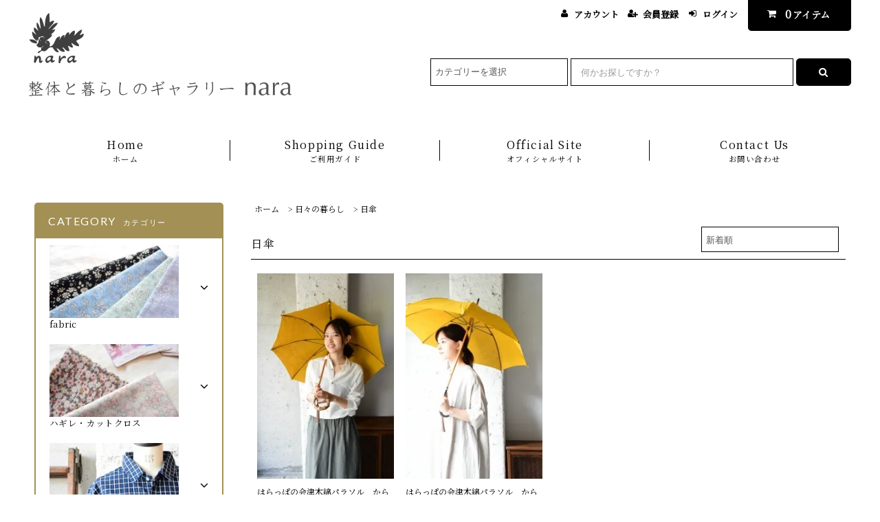

--- FILE ---
content_type: text/html; charset=EUC-JP
request_url: http://nara0317.shop-pro.jp/?mode=cate&cbid=2583626&csid=1&sort=n
body_size: 16707
content:
<!DOCTYPE html PUBLIC "-//W3C//DTD XHTML 1.0 Transitional//EN" "http://www.w3.org/TR/xhtml1/DTD/xhtml1-transitional.dtd">
<html xmlns:og="http://ogp.me/ns#" xmlns:fb="http://www.facebook.com/2008/fbml" xmlns:mixi="http://mixi-platform.com/ns#" xmlns="http://www.w3.org/1999/xhtml" xml:lang="ja" lang="ja" dir="ltr">
<head>
<meta http-equiv="content-type" content="text/html; charset=euc-jp" />
<meta http-equiv="X-UA-Compatible" content="IE=edge,chrome=1" />
<title>日傘</title>
<meta name="Keywords" content="日傘" />
<meta name="Description" content="HARAPPAの会津木綿にUV・撥水加工を施し、新田商店が制作する、naraのオリジナルの日傘" />
<meta name="Author" content="nara" />
<meta name="Copyright" content="GMOペパボ" />
<meta http-equiv="content-style-type" content="text/css" />
<meta http-equiv="content-script-type" content="text/javascript" />
<link rel="stylesheet" href="http://nara0317.shop-pro.jp/css/framework/colormekit.css" type="text/css" />
<link rel="stylesheet" href="http://nara0317.shop-pro.jp/css/framework/colormekit-responsive.css" type="text/css" />
<link rel="stylesheet" href="https://img07.shop-pro.jp/PA01260/629/css/4/index.css?cmsp_timestamp=20210129092045" type="text/css" />
<link rel="stylesheet" href="https://img07.shop-pro.jp/PA01260/629/css/4/product_list.css?cmsp_timestamp=20210129092045" type="text/css" />

<link rel="alternate" type="application/rss+xml" title="rss" href="http://nara0317.shop-pro.jp/?mode=rss" />
<link rel="alternate" media="handheld" type="text/html" href="http://nara0317.shop-pro.jp/?mode=cate&cbid=2583626&csid=1&sort=n" />
<link rel="shortcut icon" href="https://img07.shop-pro.jp/PA01260/629/favicon.ico?cmsp_timestamp=20260111213713" />
<script type="text/javascript" src="//ajax.googleapis.com/ajax/libs/jquery/1.11.0/jquery.min.js" ></script>
<meta property="og:title" content="日傘" />
<meta property="og:description" content="HARAPPAの会津木綿にUV・撥水加工を施し、新田商店が制作する、naraのオリジナルの日傘" />
<meta property="og:url" content="http://nara0317.shop-pro.jp?mode=cate&cbid=2583626&csid=1&sort=n" />
<meta property="og:site_name" content="整体と暮らしのギャラリーnaraのオンラインショップ" />
<meta property="og:image" content=""/>
<script>
  var Colorme = {"page":"product_list","shop":{"account_id":"PA01260629","title":"\u6574\u4f53\u3068\u66ae\u3089\u3057\u306e\u30ae\u30e3\u30e9\u30ea\u30fcnara\u306e\u30aa\u30f3\u30e9\u30a4\u30f3\u30b7\u30e7\u30c3\u30d7"},"basket":{"total_price":0,"items":[]},"customer":{"id":null}};

  (function() {
    function insertScriptTags() {
      var scriptTagDetails = [{"src":"https:\/\/disable-right-click.colorme.app\/js\/disable-right-click.js","integrity":null}];
      var entry = document.getElementsByTagName('script')[0];

      scriptTagDetails.forEach(function(tagDetail) {
        var script = document.createElement('script');

        script.type = 'text/javascript';
        script.src = tagDetail.src;
        script.async = true;

        if( tagDetail.integrity ) {
          script.integrity = tagDetail.integrity;
          script.setAttribute('crossorigin', 'anonymous');
        }

        entry.parentNode.insertBefore(script, entry);
      })
    }

    window.addEventListener('load', insertScriptTags, false);
  })();
</script>
<script async src="https://zen.one/analytics.js"></script>
</head>
<body>
<meta name="colorme-acc-payload" content="?st=1&pt=10028&ut=2583626,1&at=PA01260629&v=20260122041823&re=&cn=114ab3d8510601882618d973bab87bbb" width="1" height="1" alt="" /><script>!function(){"use strict";Array.prototype.slice.call(document.getElementsByTagName("script")).filter((function(t){return t.src&&t.src.match(new RegExp("dist/acc-track.js$"))})).forEach((function(t){return document.body.removeChild(t)})),function t(c){var r=arguments.length>1&&void 0!==arguments[1]?arguments[1]:0;if(!(r>=c.length)){var e=document.createElement("script");e.onerror=function(){return t(c,r+1)},e.src="https://"+c[r]+"/dist/acc-track.js?rev=3",document.body.appendChild(e)}}(["acclog001.shop-pro.jp","acclog002.shop-pro.jp"])}();</script><link rel="stylesheet" href="https://img.shop-pro.jp/tmpl_js/82/font-awesome/css/font-awesome.min.css">
<script src="https://img.shop-pro.jp/tmpl_js/82/utility.index.js"></script>
<script src="https://img.shop-pro.jp/tmpl_js/82/smoothscroll.js"></script>
<script src="https://img.shop-pro.jp/tmpl_js/82/jquery.ah-placeholder.js"></script>

<div id="wrapper" class="wrapper">
  <div class="visible-desktop">
    <div id="snavi" class="snavi snavi__section section__block hide">



                                    


                                                            


                                                                                                                                                                                                                                                                                                                                                                                                                                                                                                                                                            <div class="snavi__inner">
        <ul class="snavi-list container row">
                                    <li class="snavi-list__unit col col-lg-6">
                <a href="javascript:void(0)" class="snavi-list__link">
                  CATEGORY
                  <span class="section__suffix snavi__suffix">カテゴリー</span>
                  <span class="snavi-list__triangle hide"></span>
                </a>
                <div class="mnavi">
                  <ul class="mnavi-list container">
                                <li class="mnavi-list__unit">
                      <a href="http://nara0317.shop-pro.jp/?mode=cate&cbid=2413713&csid=0" class="mnavi-list__link">
                        fabric
                      </a>
                    </li>
                                                      <li class="mnavi-list__unit">
                      <a href="http://nara0317.shop-pro.jp/?mode=cate&cbid=2564680&csid=0" class="mnavi-list__link">
                        ハギレ・カットクロス
                      </a>
                    </li>
                                                      <li class="mnavi-list__unit">
                      <a href="http://nara0317.shop-pro.jp/?mode=cate&cbid=2619342&csid=0" class="mnavi-list__link">
                        ウェア
                      </a>
                    </li>
                                                      <li class="mnavi-list__unit">
                      <a href="http://nara0317.shop-pro.jp/?mode=cate&cbid=2496878&csid=0" class="mnavi-list__link">
                        キッズ
                      </a>
                    </li>
                                                      <li class="mnavi-list__unit">
                      <a href="http://nara0317.shop-pro.jp/?mode=cate&cbid=1641218&csid=0" class="mnavi-list__link">
                        手仕事の器
                      </a>
                    </li>
                                                      <li class="mnavi-list__unit">
                      <a href="http://nara0317.shop-pro.jp/?mode=cate&cbid=2583626&csid=0" class="mnavi-list__link">
                        日々の暮らし
                      </a>
                    </li>
                                                      <li class="mnavi-list__unit">
                      <a href="http://nara0317.shop-pro.jp/?mode=cate&cbid=2670748&csid=0" class="mnavi-list__link">
                        書籍
                      </a>
                    </li>
                                                      <li class="mnavi-list__unit">
                      <a href="http://nara0317.shop-pro.jp/?mode=cate&cbid=2583938&csid=0" class="mnavi-list__link">
                        タロットカード・オラクルカード
                      </a>
                    </li>
                                                      <li class="mnavi-list__unit">
                      <a href="http://nara0317.shop-pro.jp/?mode=cate&cbid=1638350&csid=0" class="mnavi-list__link">
                        バッグ・革小物
                      </a>
                    </li>
                                                      <li class="mnavi-list__unit">
                      <a href="http://nara0317.shop-pro.jp/?mode=cate&cbid=2681485&csid=0" class="mnavi-list__link">
                        靴
                      </a>
                    </li>
                                                      <li class="mnavi-list__unit">
                      <a href="http://nara0317.shop-pro.jp/?mode=cate&cbid=1638698&csid=0" class="mnavi-list__link">
                        アクセサリー
                      </a>
                    </li>
                              </ul>
                                      <div class="mnavi-bottom container">
                                              <p class="text-pr">
                          <a href="テキスト誘導リンク先">テキスト誘導</a>
                        </p>
                                                                    <ul class="sns-list mnavi-bottom-list">
                                                      <li class="sns-list__unit mnavi-bottom-list__unit">
                              <a href="ソーシャルアイコンリンク先-twitter" class="sns-list__link">
                                <i class="fa fa-lg fa-twitter"></i>
                              </a>
                            </li>
                                                                                <li class="sns-list__unit mnavi-bottom-list__unit">
                              <a href="ソーシャルアイコンリンク先-facebook" class="sns-list__link">
                                <i class="fa fa-lg fa-facebook"></i>
                              </a>
                            </li>
                                                                                <li class="sns-list__unit mnavi-bottom-list__unit">
                              <a href="ソーシャルアイコンリンク先-instagram" class="sns-list__link">
                                <i class="fa fa-lg fa-instagram"></i>
                              </a>
                            </li>
                                                                                <li class="sns-list__unit mnavi-bottom-list__unit">
                              <a href="ソーシャルアイコンリンク先-googleplus" class="sns-list__link">
                                <i class="fa fa-lg fa-google-plus"></i>
                              </a>
                            </li>
                                                                                <li class="sns-list__unit mnavi-bottom-list__unit">
                              <a href="ソーシャルアイコンリンク先-pinterest" class="sns-list__link">
                                <i class="fa fa-lg fa-pinterest-p"></i>
                              </a>
                            </li>
                                                  </ul>
                                          </div>
                                  </div>
              </li>
                                                          <li class="snavi-list__unit col col-lg-6">
                <a href="javascript:void(0)" class="snavi-list__link">
                  GROUP
                  <span class="section__suffix snavi__suffix">グループ</span>
                  <span class="snavi-list__triangle hide"></span>
                </a>
                <div class="mnavi">
                  <ul class="mnavi-list container">
                                <li class="mnavi-list__unit">
                      <a href="http://nara0317.shop-pro.jp/?mode=grp&gid=758771" class="mnavi-list__link">
                        yamma ヤンマ産業 と HARAPPA はらっぱ
                      </a>
                    </li>
                                                      <li class="mnavi-list__unit">
                      <a href="http://nara0317.shop-pro.jp/?mode=grp&gid=2757235" class="mnavi-list__link">
                        特集・花のある暮らし
                      </a>
                    </li>
                                                      <li class="mnavi-list__unit">
                      <a href="http://nara0317.shop-pro.jp/?mode=grp&gid=2932626" class="mnavi-list__link">
                        特集・毎日が嬉しい漆の器
                      </a>
                    </li>
                                                      <li class="mnavi-list__unit">
                      <a href="http://nara0317.shop-pro.jp/?mode=grp&gid=2946656" class="mnavi-list__link">
                        特集・オリジナルファブリック
                      </a>
                    </li>
                                                      <li class="mnavi-list__unit">
                      <a href="http://nara0317.shop-pro.jp/?mode=grp&gid=2137190" class="mnavi-list__link">
                        kumono
                      </a>
                    </li>
                                                      <li class="mnavi-list__unit">
                      <a href="http://nara0317.shop-pro.jp/?mode=grp&gid=2121348" class="mnavi-list__link">
                        伊東製靴店
                      </a>
                    </li>
                                                      <li class="mnavi-list__unit">
                      <a href="http://nara0317.shop-pro.jp/?mode=grp&gid=759181" class="mnavi-list__link">
                        石と銀の装身具 宮本紀子
                      </a>
                    </li>
                                                      <li class="mnavi-list__unit">
                      <a href="http://nara0317.shop-pro.jp/?mode=grp&gid=2496616" class="mnavi-list__link">
                        mano
                      </a>
                    </li>
                                                      <li class="mnavi-list__unit">
                      <a href="http://nara0317.shop-pro.jp/?mode=grp&gid=2728496" class="mnavi-list__link">
                        skip-step
                      </a>
                    </li>
                                                      <li class="mnavi-list__unit">
                      <a href="http://nara0317.shop-pro.jp/?mode=grp&gid=2728484" class="mnavi-list__link">
                        あひろ屋
                      </a>
                    </li>
                                                      <li class="mnavi-list__unit">
                      <a href="http://nara0317.shop-pro.jp/?mode=grp&gid=1854955" class="mnavi-list__link">
                        水月珈琲焙煎所
                      </a>
                    </li>
                                                      <li class="mnavi-list__unit">
                      <a href="http://nara0317.shop-pro.jp/?mode=grp&gid=2728486" class="mnavi-list__link">
                        つたえさとみ
                      </a>
                    </li>
                                                      <li class="mnavi-list__unit">
                      <a href="http://nara0317.shop-pro.jp/?mode=grp&gid=2728488" class="mnavi-list__link">
                        Ladybug　石鹸
                      </a>
                    </li>
                                                      <li class="mnavi-list__unit">
                      <a href="http://nara0317.shop-pro.jp/?mode=grp&gid=2028119" class="mnavi-list__link">
                        阿南維也　
                      </a>
                    </li>
                                                      <li class="mnavi-list__unit">
                      <a href="http://nara0317.shop-pro.jp/?mode=grp&gid=2728622" class="mnavi-list__link">
                        安部太一
                      </a>
                    </li>
                                                      <li class="mnavi-list__unit">
                      <a href="http://nara0317.shop-pro.jp/?mode=grp&gid=1795103" class="mnavi-list__link">
                        石岡信之
                      </a>
                    </li>
                                                      <li class="mnavi-list__unit">
                      <a href="http://nara0317.shop-pro.jp/?mode=grp&gid=2728620" class="mnavi-list__link">
                        岩田智子
                      </a>
                    </li>
                                                      <li class="mnavi-list__unit">
                      <a href="http://nara0317.shop-pro.jp/?mode=grp&gid=761860" class="mnavi-list__link">
                        木工房PUU 小沢賢一
                      </a>
                    </li>
                                                      <li class="mnavi-list__unit">
                      <a href="http://nara0317.shop-pro.jp/?mode=grp&gid=2040190" class="mnavi-list__link">
                        加地学
                      </a>
                    </li>
                                                      <li class="mnavi-list__unit">
                      <a href="http://nara0317.shop-pro.jp/?mode=grp&gid=2728483" class="mnavi-list__link">
                        川口武亮
                      </a>
                    </li>
                                                      <li class="mnavi-list__unit">
                      <a href="http://nara0317.shop-pro.jp/?mode=grp&gid=1976821" class="mnavi-list__link">
                        蝶野秀紀
                      </a>
                    </li>
                                                      <li class="mnavi-list__unit">
                      <a href="http://nara0317.shop-pro.jp/?mode=grp&gid=2474443" class="mnavi-list__link">
                        中園晋作
                      </a>
                    </li>
                                                      <li class="mnavi-list__unit">
                      <a href="http://nara0317.shop-pro.jp/?mode=grp&gid=2728628" class="mnavi-list__link">
                        野口悦士
                      </a>
                    </li>
                                                      <li class="mnavi-list__unit">
                      <a href="http://nara0317.shop-pro.jp/?mode=grp&gid=2756348" class="mnavi-list__link">
                        畠田光枝
                      </a>
                    </li>
                                                      <li class="mnavi-list__unit">
                      <a href="http://nara0317.shop-pro.jp/?mode=grp&gid=2728632" class="mnavi-list__link">
                        松本寛司
                      </a>
                    </li>
                                                      <li class="mnavi-list__unit">
                      <a href="http://nara0317.shop-pro.jp/?mode=grp&gid=2728493" class="mnavi-list__link">
                        宮下智吉
                      </a>
                    </li>
                                                      <li class="mnavi-list__unit">
                      <a href="http://nara0317.shop-pro.jp/?mode=grp&gid=2615024" class="mnavi-list__link">
                        森岡成好
                      </a>
                    </li>
                                                      <li class="mnavi-list__unit">
                      <a href="http://nara0317.shop-pro.jp/?mode=grp&gid=2615018" class="mnavi-list__link">
                        森岡由利子
                      </a>
                    </li>
                                                      <li class="mnavi-list__unit">
                      <a href="http://nara0317.shop-pro.jp/?mode=grp&gid=2715678" class="mnavi-list__link">
                        吉田健宗
                      </a>
                    </li>
                                                      <li class="mnavi-list__unit">
                      <a href="http://nara0317.shop-pro.jp/?mode=grp&gid=2336033" class="mnavi-list__link">
                        nikhaknar
                      </a>
                    </li>
                                                      <li class="mnavi-list__unit">
                      <a href="http://nara0317.shop-pro.jp/?mode=grp&gid=2037476" class="mnavi-list__link">
                        Liberty Print(リバティ）
                      </a>
                    </li>
                                                      <li class="mnavi-list__unit">
                      <a href="http://nara0317.shop-pro.jp/?mode=grp&gid=2717395" class="mnavi-list__link">
                        占い
                      </a>
                    </li>
                              </ul>
                                      <div class="mnavi-bottom container">
                                              <p class="text-pr">
                          <a href="テキスト誘導リンク先">テキスト誘導</a>
                        </p>
                                                                    <ul class="sns-list mnavi-bottom-list">
                                                      <li class="sns-list__unit mnavi-bottom-list__unit">
                              <a href="ソーシャルアイコンリンク先-twitter" class="sns-list__link">
                                <i class="fa fa-lg fa-twitter"></i>
                              </a>
                            </li>
                                                                                <li class="sns-list__unit mnavi-bottom-list__unit">
                              <a href="ソーシャルアイコンリンク先-facebook" class="sns-list__link">
                                <i class="fa fa-lg fa-facebook"></i>
                              </a>
                            </li>
                                                                                <li class="sns-list__unit mnavi-bottom-list__unit">
                              <a href="ソーシャルアイコンリンク先-instagram" class="sns-list__link">
                                <i class="fa fa-lg fa-instagram"></i>
                              </a>
                            </li>
                                                                                <li class="sns-list__unit mnavi-bottom-list__unit">
                              <a href="ソーシャルアイコンリンク先-googleplus" class="sns-list__link">
                                <i class="fa fa-lg fa-google-plus"></i>
                              </a>
                            </li>
                                                                                <li class="sns-list__unit mnavi-bottom-list__unit">
                              <a href="ソーシャルアイコンリンク先-pinterest" class="sns-list__link">
                                <i class="fa fa-lg fa-pinterest-p"></i>
                              </a>
                            </li>
                                                  </ul>
                                          </div>
                                  </div>
              </li>
                                        </ul>
      </div>
    </div>
  </div>
  <div id="header" class="header header__section section__block">
    <div class="header__inner container row">
              <h1 class="header__left header-logo header-logo__image col col-md-12 col-lg-4">
          <a href="./"><img src="https://img07.shop-pro.jp/PA01260/629/PA01260629.png?cmsp_timestamp=20260111213713" alt="整体と暮らしのギャラリーnaraのオンラインショップ" /></a>
        </h1>
            <div class="header__right col col-lg-8">
        <ul class="header-tools fa-ul">
                    <li class="header-tools__unit">
            <a href="http://nara0317.shop-pro.jp/?mode=myaccount"><i class="fa fa-user fa-li"></i>アカウント</a>
          </li>
                                                    <li class="header-tools__unit">
                  <a href="https://nara0317.shop-pro.jp/customer/signup/new"><i class="fa fa-user-plus fa-li"></i>会員登録</a>
                </li>
                            <li class="header-tools__unit">
                <a href="http://nara0317.shop-pro.jp/?mode=login&shop_back_url=http%3A%2F%2Fnara0317.shop-pro.jp%2F"><i class="fa fa-sign-in fa-li"></i>ログイン</a>
              </li>
                                <li class="header-tools__unit header-tools__unit-cart">
            <a href="https://nara0317.shop-pro.jp/cart/proxy/basket?shop_id=PA01260629&shop_domain=nara0317.shop-pro.jp" class="btn btn-primary header-tools__btn">
              <i class="fa fa-shopping-cart fa-li"></i>
              <span class="header-tools__count">0</span>アイテム
            </a>
          </li>
        </ul>
        <form action="http://nara0317.shop-pro.jp/" method="GET" class="header-search">
          <div class="row">
            <input type="hidden" name="mode" value="srh" />
            <select name="cid" class="header-search__select">
              <option value="">カテゴリーを選択</option>
                              <option value="2413713,0">fabric</option>
                              <option value="2564680,0">ハギレ・カットクロス</option>
                              <option value="2619342,0">ウェア</option>
                              <option value="2496878,0">キッズ</option>
                              <option value="1641218,0">手仕事の器</option>
                              <option value="2583626,0">日々の暮らし</option>
                              <option value="2670748,0">書籍</option>
                              <option value="2583938,0">タロットカード・オラクルカード</option>
                              <option value="1638350,0">バッグ・革小物</option>
                              <option value="2681485,0">靴</option>
                              <option value="1638698,0">アクセサリー</option>
                          </select>
            <input type="text" name="keyword" placeholder="何かお探しですか？" class="header-search__box" />
            <button class="btn btn-primary header-search__btn"><i class="fa fa-search fa-lg fa-fw"></i></button>
          </div>
        </form>
      </div>
      <ul class="header-tools-phone hidden-desktop">
        <li class="header-tools-phone__unit">
          <a href="javascript:TabBlockToggle('header-tools');">
            <i class="fa fa-2x fa-bars"></i>
          </a>
        </li>
        <li class="header-tools-phone__unit">
          <a href="javascript:TabBlockToggle('header-tools__search-form');">
            <i class="fa fa-2x fa-search"></i>
          </a>
        </li>
        <li class="header-tools-phone__unit">
          <a href="javascript:TabBlockToggle('header-tools__user-nav');">
            <i class="fa fa-2x fa-user"></i>
          </a>
        </li>
        <li class="header-tools-phone__unit">
          <a href="https://nara0317.shop-pro.jp/cart/proxy/basket?shop_id=PA01260629&shop_domain=nara0317.shop-pro.jp">
            <i class="fa fa-2x fa-shopping-cart"></i>
          </a>
        </li>
      </ul>
      <div class="tab-block hidden-desktop">
        <div class="tab-block--hidden" data-visible-target="header-tools" data-block="tab-content">
          <ul class="tab-block-list">
            <li class="tab-block-list__unit">
              <span class="tab-block-list__link">CATEGORY</span>
              <ul class="tb-pulldown-list">
                                  <li class="tb-pulldown-list__unit">
                    <a href="http://nara0317.shop-pro.jp/?mode=cate&cbid=2413713&csid=0" class="tb-pulldown-list__link">
                      fabric
                    </a>
                  </li>
                                  <li class="tb-pulldown-list__unit">
                    <a href="http://nara0317.shop-pro.jp/?mode=cate&cbid=2564680&csid=0" class="tb-pulldown-list__link">
                      ハギレ・カットクロス
                    </a>
                  </li>
                                  <li class="tb-pulldown-list__unit">
                    <a href="http://nara0317.shop-pro.jp/?mode=cate&cbid=2619342&csid=0" class="tb-pulldown-list__link">
                      ウェア
                    </a>
                  </li>
                                  <li class="tb-pulldown-list__unit">
                    <a href="http://nara0317.shop-pro.jp/?mode=cate&cbid=2496878&csid=0" class="tb-pulldown-list__link">
                      キッズ
                    </a>
                  </li>
                                  <li class="tb-pulldown-list__unit">
                    <a href="http://nara0317.shop-pro.jp/?mode=cate&cbid=1641218&csid=0" class="tb-pulldown-list__link">
                      手仕事の器
                    </a>
                  </li>
                                  <li class="tb-pulldown-list__unit">
                    <a href="http://nara0317.shop-pro.jp/?mode=cate&cbid=2583626&csid=0" class="tb-pulldown-list__link">
                      日々の暮らし
                    </a>
                  </li>
                                  <li class="tb-pulldown-list__unit">
                    <a href="http://nara0317.shop-pro.jp/?mode=cate&cbid=2670748&csid=0" class="tb-pulldown-list__link">
                      書籍
                    </a>
                  </li>
                                  <li class="tb-pulldown-list__unit">
                    <a href="http://nara0317.shop-pro.jp/?mode=cate&cbid=2583938&csid=0" class="tb-pulldown-list__link">
                      タロットカード・オラクルカード
                    </a>
                  </li>
                                  <li class="tb-pulldown-list__unit">
                    <a href="http://nara0317.shop-pro.jp/?mode=cate&cbid=1638350&csid=0" class="tb-pulldown-list__link">
                      バッグ・革小物
                    </a>
                  </li>
                                  <li class="tb-pulldown-list__unit">
                    <a href="http://nara0317.shop-pro.jp/?mode=cate&cbid=2681485&csid=0" class="tb-pulldown-list__link">
                      靴
                    </a>
                  </li>
                                  <li class="tb-pulldown-list__unit">
                    <a href="http://nara0317.shop-pro.jp/?mode=cate&cbid=1638698&csid=0" class="tb-pulldown-list__link">
                      アクセサリー
                    </a>
                  </li>
                              </ul>
            </li>
                          <li class="tab-block-list__unit">
                <span class="tab-block-list__link">GROUP</span>
                <ul class="tb-pulldown-list">
                                      <li class="tb-pulldown-list__unit">
                      <a href="http://nara0317.shop-pro.jp/?mode=grp&gid=758771" class="tb-pulldown-list__link">
                        yamma ヤンマ産業 と HARAPPA はらっぱ
                      </a>
                    </li>
                                      <li class="tb-pulldown-list__unit">
                      <a href="http://nara0317.shop-pro.jp/?mode=grp&gid=2757235" class="tb-pulldown-list__link">
                        特集・花のある暮らし
                      </a>
                    </li>
                                      <li class="tb-pulldown-list__unit">
                      <a href="http://nara0317.shop-pro.jp/?mode=grp&gid=2932626" class="tb-pulldown-list__link">
                        特集・毎日が嬉しい漆の器
                      </a>
                    </li>
                                      <li class="tb-pulldown-list__unit">
                      <a href="http://nara0317.shop-pro.jp/?mode=grp&gid=2946656" class="tb-pulldown-list__link">
                        特集・オリジナルファブリック
                      </a>
                    </li>
                                      <li class="tb-pulldown-list__unit">
                      <a href="http://nara0317.shop-pro.jp/?mode=grp&gid=2137190" class="tb-pulldown-list__link">
                        kumono
                      </a>
                    </li>
                                      <li class="tb-pulldown-list__unit">
                      <a href="http://nara0317.shop-pro.jp/?mode=grp&gid=2121348" class="tb-pulldown-list__link">
                        伊東製靴店
                      </a>
                    </li>
                                      <li class="tb-pulldown-list__unit">
                      <a href="http://nara0317.shop-pro.jp/?mode=grp&gid=759181" class="tb-pulldown-list__link">
                        石と銀の装身具 宮本紀子
                      </a>
                    </li>
                                      <li class="tb-pulldown-list__unit">
                      <a href="http://nara0317.shop-pro.jp/?mode=grp&gid=2496616" class="tb-pulldown-list__link">
                        mano
                      </a>
                    </li>
                                      <li class="tb-pulldown-list__unit">
                      <a href="http://nara0317.shop-pro.jp/?mode=grp&gid=2728496" class="tb-pulldown-list__link">
                        skip-step
                      </a>
                    </li>
                                      <li class="tb-pulldown-list__unit">
                      <a href="http://nara0317.shop-pro.jp/?mode=grp&gid=2728484" class="tb-pulldown-list__link">
                        あひろ屋
                      </a>
                    </li>
                                      <li class="tb-pulldown-list__unit">
                      <a href="http://nara0317.shop-pro.jp/?mode=grp&gid=1854955" class="tb-pulldown-list__link">
                        水月珈琲焙煎所
                      </a>
                    </li>
                                      <li class="tb-pulldown-list__unit">
                      <a href="http://nara0317.shop-pro.jp/?mode=grp&gid=2728486" class="tb-pulldown-list__link">
                        つたえさとみ
                      </a>
                    </li>
                                      <li class="tb-pulldown-list__unit">
                      <a href="http://nara0317.shop-pro.jp/?mode=grp&gid=2728488" class="tb-pulldown-list__link">
                        Ladybug　石鹸
                      </a>
                    </li>
                                      <li class="tb-pulldown-list__unit">
                      <a href="http://nara0317.shop-pro.jp/?mode=grp&gid=2028119" class="tb-pulldown-list__link">
                        阿南維也　
                      </a>
                    </li>
                                      <li class="tb-pulldown-list__unit">
                      <a href="http://nara0317.shop-pro.jp/?mode=grp&gid=2728622" class="tb-pulldown-list__link">
                        安部太一
                      </a>
                    </li>
                                      <li class="tb-pulldown-list__unit">
                      <a href="http://nara0317.shop-pro.jp/?mode=grp&gid=1795103" class="tb-pulldown-list__link">
                        石岡信之
                      </a>
                    </li>
                                      <li class="tb-pulldown-list__unit">
                      <a href="http://nara0317.shop-pro.jp/?mode=grp&gid=2728620" class="tb-pulldown-list__link">
                        岩田智子
                      </a>
                    </li>
                                      <li class="tb-pulldown-list__unit">
                      <a href="http://nara0317.shop-pro.jp/?mode=grp&gid=761860" class="tb-pulldown-list__link">
                        木工房PUU 小沢賢一
                      </a>
                    </li>
                                      <li class="tb-pulldown-list__unit">
                      <a href="http://nara0317.shop-pro.jp/?mode=grp&gid=2040190" class="tb-pulldown-list__link">
                        加地学
                      </a>
                    </li>
                                      <li class="tb-pulldown-list__unit">
                      <a href="http://nara0317.shop-pro.jp/?mode=grp&gid=2728483" class="tb-pulldown-list__link">
                        川口武亮
                      </a>
                    </li>
                                      <li class="tb-pulldown-list__unit">
                      <a href="http://nara0317.shop-pro.jp/?mode=grp&gid=1976821" class="tb-pulldown-list__link">
                        蝶野秀紀
                      </a>
                    </li>
                                      <li class="tb-pulldown-list__unit">
                      <a href="http://nara0317.shop-pro.jp/?mode=grp&gid=2474443" class="tb-pulldown-list__link">
                        中園晋作
                      </a>
                    </li>
                                      <li class="tb-pulldown-list__unit">
                      <a href="http://nara0317.shop-pro.jp/?mode=grp&gid=2728628" class="tb-pulldown-list__link">
                        野口悦士
                      </a>
                    </li>
                                      <li class="tb-pulldown-list__unit">
                      <a href="http://nara0317.shop-pro.jp/?mode=grp&gid=2756348" class="tb-pulldown-list__link">
                        畠田光枝
                      </a>
                    </li>
                                      <li class="tb-pulldown-list__unit">
                      <a href="http://nara0317.shop-pro.jp/?mode=grp&gid=2728632" class="tb-pulldown-list__link">
                        松本寛司
                      </a>
                    </li>
                                      <li class="tb-pulldown-list__unit">
                      <a href="http://nara0317.shop-pro.jp/?mode=grp&gid=2728493" class="tb-pulldown-list__link">
                        宮下智吉
                      </a>
                    </li>
                                      <li class="tb-pulldown-list__unit">
                      <a href="http://nara0317.shop-pro.jp/?mode=grp&gid=2615024" class="tb-pulldown-list__link">
                        森岡成好
                      </a>
                    </li>
                                      <li class="tb-pulldown-list__unit">
                      <a href="http://nara0317.shop-pro.jp/?mode=grp&gid=2615018" class="tb-pulldown-list__link">
                        森岡由利子
                      </a>
                    </li>
                                      <li class="tb-pulldown-list__unit">
                      <a href="http://nara0317.shop-pro.jp/?mode=grp&gid=2715678" class="tb-pulldown-list__link">
                        吉田健宗
                      </a>
                    </li>
                                      <li class="tb-pulldown-list__unit">
                      <a href="http://nara0317.shop-pro.jp/?mode=grp&gid=2336033" class="tb-pulldown-list__link">
                        nikhaknar
                      </a>
                    </li>
                                      <li class="tb-pulldown-list__unit">
                      <a href="http://nara0317.shop-pro.jp/?mode=grp&gid=2037476" class="tb-pulldown-list__link">
                        Liberty Print(リバティ）
                      </a>
                    </li>
                                      <li class="tb-pulldown-list__unit">
                      <a href="http://nara0317.shop-pro.jp/?mode=grp&gid=2717395" class="tb-pulldown-list__link">
                        占い
                      </a>
                    </li>
                                  </ul>
              </li>
                        <li class="tab-block-list__unit">
              <a href="http://nara0317.shop-pro.jp/?mode=sk" class="tab-block-list__link">SHOPPING GUIDE</a>
            </li>
                          <li class="tab-block-list__unit">
                <a href="https://nara0317.com/" class="tab-block-list__link">BLOG</a>
              </li>
                        <li class="tab-block-list__unit">
              <a href="https://nara0317.shop-pro.jp/customer/inquiries/new" class="tab-block-list__link">CONTACT US</a>
            </li>
          </ul>
        </div>
        <div class="tab-block--hidden" data-visible-target="header-tools__search-form" data-block="tab-content">
          <ul class="tab-block-list">
            <li class="tab-block-list__unit">
              <form action="http://nara0317.shop-pro.jp/" method="GET" class="header-search">
                <div class="row">
                  <input type="hidden" name="mode" value="srh" />
                  <select name="cid" class="header-search__select">
                    <option value="">カテゴリーを選択</option>
                                          <option value="2413713,0">fabric</option>
                                          <option value="2564680,0">ハギレ・カットクロス</option>
                                          <option value="2619342,0">ウェア</option>
                                          <option value="2496878,0">キッズ</option>
                                          <option value="1641218,0">手仕事の器</option>
                                          <option value="2583626,0">日々の暮らし</option>
                                          <option value="2670748,0">書籍</option>
                                          <option value="2583938,0">タロットカード・オラクルカード</option>
                                          <option value="1638350,0">バッグ・革小物</option>
                                          <option value="2681485,0">靴</option>
                                          <option value="1638698,0">アクセサリー</option>
                                      </select>
                  <input type="text" name="keyword" placeholder="何かお探しですか？" class="header-search__box" />
                  <button class="btn btn-primary header-search__btn"><i class="fa fa-search fa-lg fa-fw"></i></button>
                </div>
              </form>
            </li>
          </ul>
        </div>
        <div class="tab-block--hidden" data-visible-target="header-tools__user-nav" data-block="tab-content">
          <ul class="tab-block-list">
            <li class="tab-block-list__unit">
              <ul class="tb-pulldown-list">
                                <li class="tb-pulldown-list__unit">
                  <a href="http://nara0317.shop-pro.jp/?mode=myaccount" class="tb-pulldown-list__link">アカウント</a>
                </li>
                                                                            <li class="tb-pulldown-list__unit">
                        <a href="https://nara0317.shop-pro.jp/customer/signup/new" class="tb-pulldown-list__link">会員登録</a>
                      </li>
                                        <li class="tb-pulldown-list__unit">
                      <a href="http://nara0317.shop-pro.jp/?mode=login&shop_back_url=http%3A%2F%2Fnara0317.shop-pro.jp%2F" class="tb-pulldown-list__link">ログイン</a>
                    </li>
                                                </ul>
            </li>
          </ul>
        </div>
      </div>
      <ul id="gnavi" class="gnavi gnavi__section section__block col col-lg-12 row">
        <li class="gnavi__unit col col-lg-3 w--23per">
          <a href="./" class="gnavi__link">Home<span class="section__suffix gnavi__suffix">ホーム</span></a>
        </li>
        <li class="gnavi__unit col col-lg-3 w--23per">
          <a href="http://nara0317.shop-pro.jp/?mode=sk" class="gnavi__link">Shopping Guide<span class="section__suffix gnavi__suffix">ご利用ガイド</span></a>
        </li>
                  <li class="gnavi__unit col col-lg-3 w--23per">
            <a href="https://nara0317.com/" class="gnavi__link">Official Site<span class="section__suffix gnavi__suffix">オフィシャルサイト</span></a>
          </li>
                <li class="gnavi__unit col col-lg-3 w--23per">
          <a href="https://nara0317.shop-pro.jp/customer/inquiries/new" class="gnavi__link">Contact Us<span class="section__suffix gnavi__suffix">お問い合わせ</span></a>
        </li>
      </ul>
    </div>
  </div>
    <div id="main" class="main main__section main__section--product_list section__block">
    <div class="main__inner container row">
      <div id="contents" class="contents contents__section section__block col col-md-12 col-lg-9 row">
                  <div id="product-list" class="product-list__section section__block col col-lg-12">
  <div class="breadcrumb">
    <ul class="breadcrumb-list inline">
      <li class="breadcrumb-list__unit"><a href="./">ホーム</a></li>
                        <li class="breadcrumb-list__unit">&gt;&nbsp;<a href="?mode=cate&cbid=2583626&csid=0">日々の暮らし</a></li>
                          <li class="breadcrumb-list__unit">&gt;&nbsp;<a href="?mode=cate&cbid=2583626&csid=1">日傘</a></li>
                  </ul>
  </div>
  <h2 class="section__title-h2 contents__title-h2">
    <span class="product-list__title">
              日傘
          </span>
  </h2>
	 	        
 
      <div class="sort__section">
      <select class="sort__sub-layer" data-select="sub-layer">
        <option value="?mode=cate&cbid=2583626&csid=1" >おすすめ順</option>
        <option value="?mode=cate&cbid=2583626&csid=1&sort=p" >価格順</option>
        <option value="" selected>新着順</option>
      </select>
    </div>
    
    <div class="pagenation pagenation-top hidden-desktop">
      <div class="pagenation-pos">
        全<span>2</span>商品&nbsp;<span>1</span>-<span>2</span>表示
      </div>
    </div>
    
    
      <ul class="product-list productlist-list row">
                  <li class="product-list__unit productlist-list__unit col col-sm-6 col-lg-3">
            <a href="?pid=144312389" class="product-list__link">
                              <img src="https://img07.shop-pro.jp/PA01260/629/product/144312389_th.jpg?cmsp_timestamp=20220810122531" alt="はらっぱの会津木綿パラソル　からし　手元竹　日傘" class="product-list__image" />
                          </a>
            <a href="?pid=144312389" class="product-list__name product-list__text">
              はらっぱの会津木綿パラソル　からし　手元竹　日傘
            </a>
                        <p class="product-list__prices">
                                              <span class="product-list__price product-list__text">
                  21,000円(税込23,100円)
                </span>
                                          </p>
          </li>
                  <li class="product-list__unit productlist-list__unit col col-sm-6 col-lg-3">
            <a href="?pid=144312035" class="product-list__link">
                              <img src="https://img07.shop-pro.jp/PA01260/629/product/144312035_th.jpg?cmsp_timestamp=20200706170400" alt="はらっぱの会津木綿パラソル　からし　手元桜　日傘" class="product-list__image" />
                          </a>
            <a href="?pid=144312035" class="product-list__name product-list__text">
              はらっぱの会津木綿パラソル　からし　手元桜　日傘
            </a>
                        <p class="product-list__prices">
                                              <span class="product-list__price product-list__text">
                  21,000円(税込23,100円)
                </span>
                                          </p>
          </li>
              </ul>
    
    
    <div class="pagenation pagenation-bottom">
      <div class="pagenation-pos">
        全<span>2</span>商品&nbsp;<span>1</span>-<span>2</span>表示
      </div>
          </div>
    
        </div>                <div id="contents-accent" class="contents-accent contents-accent__section section__block col col-lg-12">
                      
            <div class="section__block pickup__section mar-b--60">
                                                <h2 class="section__title-h2 contents__title-h2">PICK UP ITEM<span class="section__suffix contents__suffix">ピックアップ商品</span></h2>
                                            <ul class="product-list recommend-list row">
                                                                            <li class="product-list__unit recommend-list__unit col col-sm-6 col-lg-3">
                        <a href="?pid=189858078" class="product-list__link">
                                                      <img src="https://img07.shop-pro.jp/PA01260/629/product/189858078_th.jpg?cmsp_timestamp=20251218195454" alt="（即売）木工房PUU 小沢賢一　くるみのトレー　20cm×28cm" class="product-list__image" />
                                                  </a>
                        <a href="?pid=189858078" class="product-list__name product-list__text">
                          （即売）木工房PUU 小沢賢一　くるみのトレー　20cm×28cm
                        </a>
                                                <p class="product-list__prices">
                                                                                  <span class="product-list__price product-list__text">
                              5,200円(税込5,720円)
                            </span>
                                                                              </p>
                      </li>
                                                                                <li class="product-list__unit recommend-list__unit col col-sm-6 col-lg-3">
                        <a href="?pid=189858083" class="product-list__link">
                                                      <img src="https://img07.shop-pro.jp/PA01260/629/product/189858083_th.jpg?cmsp_timestamp=20251218195528" alt="（即売）木工房PUU 小沢賢一　くるみのトレー　20cm×28cm" class="product-list__image" />
                                                  </a>
                        <a href="?pid=189858083" class="product-list__name product-list__text">
                          （即売）木工房PUU 小沢賢一　くるみのトレー　20cm×28cm
                        </a>
                                                <p class="product-list__prices">
                                                                                  <span class="product-list__price product-list__text">
                              5,200円(税込5,720円)
                            </span>
                                                                              </p>
                      </li>
                                                                                <li class="product-list__unit recommend-list__unit col col-sm-6 col-lg-3">
                        <a href="?pid=189858093" class="product-list__link">
                                                      <img src="https://img07.shop-pro.jp/PA01260/629/product/189858093_th.jpg?cmsp_timestamp=20251218195612" alt="（即売）木工房PUU 小沢賢一　くるみのトレー　20cm×28cm" class="product-list__image" />
                                                  </a>
                        <a href="?pid=189858093" class="product-list__name product-list__text">
                          （即売）木工房PUU 小沢賢一　くるみのトレー　20cm×28cm
                        </a>
                                                <p class="product-list__prices">
                                                                                  <span class="product-list__price product-list__text">
                              5,200円(税込5,720円)
                            </span>
                                                                              </p>
                      </li>
                                                                                <li class="product-list__unit recommend-list__unit col col-sm-6 col-lg-3">
                        <a href="?pid=189858095" class="product-list__link">
                                                      <img src="https://img07.shop-pro.jp/PA01260/629/product/189858095_th.jpg?cmsp_timestamp=20251218195647" alt="（即売）木工房PUU 小沢賢一　くるみのトレー　20cm×28cm" class="product-list__image" />
                                                  </a>
                        <a href="?pid=189858095" class="product-list__name product-list__text">
                          （即売）木工房PUU 小沢賢一　くるみのトレー　20cm×28cm
                        </a>
                                                <p class="product-list__prices">
                                                                                  <span class="product-list__price product-list__text">
                              5,200円(税込5,720円)
                            </span>
                                                                              </p>
                      </li>
                                                                                <li class="product-list__unit recommend-list__unit col col-sm-6 col-lg-3 visible-desktop">
                        <a href="?pid=189858103" class="product-list__link">
                                                      <img src="https://img07.shop-pro.jp/PA01260/629/product/189858103_th.jpg?cmsp_timestamp=20251218195721" alt="（即売）木工房PUU 小沢賢一　くるみのトレー　20cm×28cm" class="product-list__image" />
                                                  </a>
                        <a href="?pid=189858103" class="product-list__name product-list__text">
                          （即売）木工房PUU 小沢賢一　くるみのトレー　20cm×28cm
                        </a>
                                                <p class="product-list__prices">
                                                                                  <span class="product-list__price product-list__text">
                              5,200円(税込5,720円)
                            </span>
                                                                              </p>
                      </li>
                                                                                <li class="product-list__unit recommend-list__unit col col-sm-6 col-lg-3 visible-desktop">
                        <a href="?pid=189880593" class="product-list__link">
                                                      <img src="https://img07.shop-pro.jp/PA01260/629/product/189880593_th.jpg?cmsp_timestamp=20251220140305" alt="（即売）木工房PUU 小沢賢一　クリのトレー　40cm×28cm" class="product-list__image" />
                                                  </a>
                        <a href="?pid=189880593" class="product-list__name product-list__text">
                          （即売）木工房PUU 小沢賢一　クリのトレー　40cm×28cm
                        </a>
                                                <p class="product-list__prices">
                                                                                  <span class="product-list__price product-list__text">
                              9,800円(税込10,780円)
                            </span>
                                                                              </p>
                      </li>
                                                                                <li class="product-list__unit recommend-list__unit col col-sm-6 col-lg-3 visible-desktop">
                        <a href="?pid=189882481" class="product-list__link">
                                                      <img src="https://img07.shop-pro.jp/PA01260/629/product/189882481_th.jpg?cmsp_timestamp=20251220170448" alt="（即売）木工房PUU 小沢賢一　くるみのカッティングボード　彫りありロング" class="product-list__image" />
                                                  </a>
                        <a href="?pid=189882481" class="product-list__name product-list__text">
                          （即売）木工房PUU 小沢賢一　くるみのカッティングボード　彫りありロング
                        </a>
                                                <p class="product-list__prices">
                                                                                  <span class="product-list__price product-list__text">
                              4,700円(税込5,170円)
                            </span>
                                                                              </p>
                      </li>
                                                                                <li class="product-list__unit recommend-list__unit col col-sm-6 col-lg-3 visible-desktop">
                        <a href="?pid=189882489" class="product-list__link">
                                                      <img src="https://img07.shop-pro.jp/PA01260/629/product/189882489_th.jpg?cmsp_timestamp=20251220170551" alt="（即売）木工房PUU 小沢賢一　くるみのカッティングボード　彫りありロング" class="product-list__image" />
                                                  </a>
                        <a href="?pid=189882489" class="product-list__name product-list__text">
                          （即売）木工房PUU 小沢賢一　くるみのカッティングボード　彫りありロング
                        </a>
                                                <p class="product-list__prices">
                                                                                  <span class="product-list__price product-list__text">
                              4,700円(税込5,170円)
                            </span>
                                                                              </p>
                      </li>
                                                                                <li class="product-list__unit recommend-list__unit col col-sm-6 col-lg-3 visible-desktop">
                        <a href="?pid=189882512" class="product-list__link">
                                                      <img src="https://img07.shop-pro.jp/PA01260/629/product/189882512_th.jpg?cmsp_timestamp=20251220170758" alt="（即売）木工房PUU 小沢賢一　くるみのカッティングボード　彫りありロング" class="product-list__image" />
                                                  </a>
                        <a href="?pid=189882512" class="product-list__name product-list__text">
                          （即売）木工房PUU 小沢賢一　くるみのカッティングボード　彫りありロング
                        </a>
                                                <p class="product-list__prices">
                                                                                  <span class="product-list__price product-list__text">
                              4,700円(税込5,170円)
                            </span>
                                                                              </p>
                      </li>
                                                                                <li class="product-list__unit recommend-list__unit col col-sm-6 col-lg-3 visible-desktop">
                        <a href="?pid=189882523" class="product-list__link">
                                                      <img src="https://img07.shop-pro.jp/PA01260/629/product/189882523_th.jpg?cmsp_timestamp=20251220170838" alt="（即売）木工房PUU 小沢賢一　くるみのカッティングボード　彫りありロング" class="product-list__image" />
                                                  </a>
                        <a href="?pid=189882523" class="product-list__name product-list__text">
                          （即売）木工房PUU 小沢賢一　くるみのカッティングボード　彫りありロング
                        </a>
                                                <p class="product-list__prices">
                                                                                  <span class="product-list__price product-list__text">
                              4,700円(税込5,170円)
                            </span>
                                                                              </p>
                      </li>
                                                                                <li class="product-list__unit recommend-list__unit col col-sm-6 col-lg-3 visible-desktop">
                        <a href="?pid=189882545" class="product-list__link">
                                                      <img src="https://img07.shop-pro.jp/PA01260/629/product/189882545_th.jpg?cmsp_timestamp=20251220171048" alt="（即売）木工房PUU 小沢賢一　くるみのカッティングボード　彫りありロング" class="product-list__image" />
                                                  </a>
                        <a href="?pid=189882545" class="product-list__name product-list__text">
                          （即売）木工房PUU 小沢賢一　くるみのカッティングボード　彫りありロング
                        </a>
                                                <p class="product-list__prices">
                                                                                  <span class="product-list__price product-list__text">
                              4,700円(税込5,170円)
                            </span>
                                                                              </p>
                      </li>
                                                                                <li class="product-list__unit recommend-list__unit col col-sm-6 col-lg-3 visible-desktop">
                        <a href="?pid=190188164" class="product-list__link">
                                                      <img src="https://img07.shop-pro.jp/PA01260/629/product/190188164_th.jpg?cmsp_timestamp=20260119210128" alt="（即売）木工房PUU 小沢賢一クリのトレー　30cm×28cm" class="product-list__image" />
                                                  </a>
                        <a href="?pid=190188164" class="product-list__name product-list__text">
                          （即売）木工房PUU 小沢賢一クリのトレー　30cm×28cm
                        </a>
                                                <p class="product-list__prices">
                                                                                  <span class="product-list__price product-list__text">
                              8,000円(税込8,800円)
                            </span>
                                                                              </p>
                      </li>
                                                                                                                                                                                                                                                                                                                                                                                                                                                                                                                                                                                                                                                                                                                                                                                                                                                                                                                                                                                                                                                                                                                                                                                                                                                                                                                                                                                                                                                                                                                                                                                                                                                  <li class="product-list__unit recommend-list__unit col col-sm-6 col-md-3 col-lg-2 visible-desktop">
                      <a href="?pid=190070960" class="product-list__link">
                                                  <img src="https://img07.shop-pro.jp/PA01260/629/product/190070960_th.jpg?cmsp_timestamp=20260110235315" alt="（即売）YAMMA　会津木綿スタンドカラーシャツ袖付き＋10cm丈　ピンク　ASC-SH-SD-10　ヤンマ産業" class="product-list__image" />
                                              </a>
                      <a href="?pid=190070960" class="product-list__name product-list__text">
                        （即売）YAMMA　会津木綿スタンドカラーシャツ袖付き＋10cm丈　ピンク　ASC-SH-SD-10　ヤンマ産業
                      </a>
                                            <p class="product-list__prices">
                                                                            <span class="product-list__price product-list__text">
                            17,800円(税込19,580円)
                          </span>
                                                                        </p>
                    </li>
                                                                        <li class="product-list__unit recommend-list__unit col col-sm-6 col-md-3 col-lg-2 visible-desktop">
                      <a href="?pid=190070966" class="product-list__link">
                                                  <img src="https://img07.shop-pro.jp/PA01260/629/product/190070966_th.jpg?cmsp_timestamp=20260110235720" alt="（即売）YAMMA　松阪木綿スタンドカラーシャツ袖付き＋5cm丈　23番　ASC-SH-SD-5　ヤンマ産業" class="product-list__image" />
                                              </a>
                      <a href="?pid=190070966" class="product-list__name product-list__text">
                        （即売）YAMMA　松阪木綿スタンドカラーシャツ袖付き＋5cm丈　23番　ASC-SH-SD-5　ヤンマ産業
                      </a>
                                            <p class="product-list__prices">
                                                                            <span class="product-list__price product-list__text">
                            20,800円(税込22,880円)
                          </span>
                                                                        </p>
                    </li>
                                                                        <li class="product-list__unit recommend-list__unit col col-sm-6 col-md-3 col-lg-2 visible-desktop">
                      <a href="?pid=190070974" class="product-list__link">
                                                  <img src="https://img07.shop-pro.jp/PA01260/629/product/190070974_th.jpg?cmsp_timestamp=20260111000553" alt="（即売）YAMMA　松阪木綿スタンドカラーシャツ袖付き＋5cm丈　25番　ASC-SH-SD-5　ヤンマ産業　" class="product-list__image" />
                                              </a>
                      <a href="?pid=190070974" class="product-list__name product-list__text">
                        （即売）YAMMA　松阪木綿スタンドカラーシャツ袖付き＋5cm丈　25番　ASC-SH-SD-5　ヤンマ産業　
                      </a>
                                            <p class="product-list__prices">
                                                                            <span class="product-list__price product-list__text">
                            20,800円(税込22,880円)
                          </span>
                                                                        </p>
                    </li>
                                                                        <li class="product-list__unit recommend-list__unit col col-sm-6 col-md-3 col-lg-2 visible-desktop">
                      <a href="?pid=190070981" class="product-list__link">
                                                  <img src="https://img07.shop-pro.jp/PA01260/629/product/190070981_th.jpg?cmsp_timestamp=20260111001032" alt="（即売）YAMMA　会津木綿スタンドカラーシャツ　ひじり縞　ASC-SH　ヤンマ産業" class="product-list__image" />
                                              </a>
                      <a href="?pid=190070981" class="product-list__name product-list__text">
                        （即売）YAMMA　会津木綿スタンドカラーシャツ　ひじり縞　ASC-SH　ヤンマ産業
                      </a>
                                            <p class="product-list__prices">
                                                                            <span class="product-list__price product-list__text">
                            15,800円(税込17,380円)
                          </span>
                                                                        </p>
                    </li>
                                                                        <li class="product-list__unit recommend-list__unit col col-sm-6 col-md-3 col-lg-2 visible-desktop">
                      <a href="?pid=190070989" class="product-list__link">
                                                  <img src="https://img07.shop-pro.jp/PA01260/629/product/190070989_th.jpg?cmsp_timestamp=20260111001345" alt="（即売）ヤンマ産業　会津木綿丸首ボタンシャツ　ショート丈　白灰　AMK-SH-S　" class="product-list__image" />
                                              </a>
                      <a href="?pid=190070989" class="product-list__name product-list__text">
                        （即売）ヤンマ産業　会津木綿丸首ボタンシャツ　ショート丈　白灰　AMK-SH-S　
                      </a>
                                            <p class="product-list__prices">
                                                                            <span class="product-list__price product-list__text">
                            18,800円(税込20,680円)
                          </span>
                                                                        </p>
                    </li>
                                                                        <li class="product-list__unit recommend-list__unit col col-sm-6 col-md-3 col-lg-2 visible-desktop">
                      <a href="?pid=190070994" class="product-list__link">
                                                  <img src="https://img07.shop-pro.jp/PA01260/629/product/190070994_th.jpg?cmsp_timestamp=20260111001627" alt="（即売）YAMMAMAN　会津木綿Tシャツミドル丈　長袖　わたる縞　YLS-SH-UM　ヤンマ産業
" class="product-list__image" />
                                              </a>
                      <a href="?pid=190070994" class="product-list__name product-list__text">
                        （即売）YAMMAMAN　会津木綿Tシャツミドル丈　長袖　わたる縞　YLS-SH-UM　ヤンマ産業

                      </a>
                                            <p class="product-list__prices">
                                                                            <span class="product-list__price product-list__text">
                            21,800円(税込23,980円)
                          </span>
                                                                        </p>
                    </li>
                                                                        <li class="product-list__unit recommend-list__unit col col-sm-6 col-md-3 col-lg-2 visible-desktop">
                      <a href="?pid=190071024" class="product-list__link">
                                                  <img src="https://img07.shop-pro.jp/PA01260/629/product/190071024_th.jpg?cmsp_timestamp=20260111005839" alt="（即売）YAMMAMAN　会津木綿Tシャツロング丈　長袖　黒　YLS-SH-UL　ヤンマ産業" class="product-list__image" />
                                              </a>
                      <a href="?pid=190071024" class="product-list__name product-list__text">
                        （即売）YAMMAMAN　会津木綿Tシャツロング丈　長袖　黒　YLS-SH-UL　ヤンマ産業
                      </a>
                                            <p class="product-list__prices">
                                                                            <span class="product-list__price product-list__text">
                            21,800円(税込23,980円)
                          </span>
                                                                        </p>
                    </li>
                                                                        <li class="product-list__unit recommend-list__unit col col-sm-6 col-md-3 col-lg-2 visible-desktop">
                      <a href="?pid=190070999" class="product-list__link">
                                                  <img src="https://img07.shop-pro.jp/PA01260/629/product/190070999_th.jpg?cmsp_timestamp=20260111002431" alt="（即売）YAMMA　会津木綿ダボ袖ジャケット　ロング丈　ピンク　ADS-JK-L　ヤンマ産業" class="product-list__image" />
                                              </a>
                      <a href="?pid=190070999" class="product-list__name product-list__text">
                        （即売）YAMMA　会津木綿ダボ袖ジャケット　ロング丈　ピンク　ADS-JK-L　ヤンマ産業
                      </a>
                                            <p class="product-list__prices">
                                                                            <span class="product-list__price product-list__text">
                            23,800円(税込26,180円)
                          </span>
                                                                        </p>
                    </li>
                                                                        <li class="product-list__unit recommend-list__unit col col-sm-6 col-md-3 col-lg-2 visible-desktop">
                      <a href="?pid=190071002" class="product-list__link">
                                                  <img src="https://img07.shop-pro.jp/PA01260/629/product/190071002_th.jpg?cmsp_timestamp=20260111002904" alt="（即売）YAMMA　会津木綿ダボ袖ジャケット　ロング丈　わたる縞　ADS-JK-L　ヤンマ産業" class="product-list__image" />
                                              </a>
                      <a href="?pid=190071002" class="product-list__name product-list__text">
                        （即売）YAMMA　会津木綿ダボ袖ジャケット　ロング丈　わたる縞　ADS-JK-L　ヤンマ産業
                      </a>
                                            <p class="product-list__prices">
                                                                            <span class="product-list__price product-list__text">
                            23,800円(税込26,180円)
                          </span>
                                                                        </p>
                    </li>
                                                                        <li class="product-list__unit recommend-list__unit col col-sm-6 col-md-3 col-lg-2 visible-desktop">
                      <a href="?pid=190071005" class="product-list__link">
                                                  <img src="https://img07.shop-pro.jp/PA01260/629/product/190071005_th.jpg?cmsp_timestamp=20260111003158" alt="（即売）ヤンマ産業　リネンダボ袖ジャケット　ミドル丈　サンドベージュ　LDS-JK-M　綾リネン" class="product-list__image" />
                                              </a>
                      <a href="?pid=190071005" class="product-list__name product-list__text">
                        （即売）ヤンマ産業　リネンダボ袖ジャケット　ミドル丈　サンドベージュ　LDS-JK-M　綾リネン
                      </a>
                                            <p class="product-list__prices">
                                                                            <span class="product-list__price product-list__text">
                            21,800円(税込23,980円)
                          </span>
                                                                        </p>
                    </li>
                                                                        <li class="product-list__unit recommend-list__unit col col-sm-6 col-md-3 col-lg-2 visible-desktop">
                      <a href="?pid=190071006" class="product-list__link">
                                                  <img src="https://img07.shop-pro.jp/PA01260/629/product/190071006_th.jpg?cmsp_timestamp=20260111003343" alt="（即売）ヤンマ産業　リネンダボ袖ジャケット　ミドル丈　Gパープル　LDS-JK-M　綾リネン" class="product-list__image" />
                                              </a>
                      <a href="?pid=190071006" class="product-list__name product-list__text">
                        （即売）ヤンマ産業　リネンダボ袖ジャケット　ミドル丈　Gパープル　LDS-JK-M　綾リネン
                      </a>
                                            <p class="product-list__prices">
                                                                            <span class="product-list__price product-list__text">
                            21,800円(税込23,980円)
                          </span>
                                                                        </p>
                    </li>
                                                                        <li class="product-list__unit recommend-list__unit col col-sm-6 col-md-3 col-lg-2 visible-desktop">
                      <a href="?pid=190071008" class="product-list__link">
                                                  <img src="https://img07.shop-pro.jp/PA01260/629/product/190071008_th.jpg?cmsp_timestamp=20260111003629" alt="（即売）YAMMAMAN 会津木綿ジップジャケット　L丈　スミクロ　YZP-JK-L　ヤンマ産業" class="product-list__image" />
                                              </a>
                      <a href="?pid=190071008" class="product-list__name product-list__text">
                        （即売）YAMMAMAN 会津木綿ジップジャケット　L丈　スミクロ　YZP-JK-L　ヤンマ産業
                      </a>
                                            <p class="product-list__prices">
                                                                            <span class="product-list__price product-list__text">
                            43,800円(税込48,180円)
                          </span>
                                                                        </p>
                    </li>
                                                                        <li class="product-list__unit recommend-list__unit col col-sm-6 col-md-3 col-lg-2 visible-desktop">
                      <a href="?pid=190071013" class="product-list__link">
                                                  <img src="https://img07.shop-pro.jp/PA01260/629/product/190071013_th.jpg?cmsp_timestamp=20260111004002" alt="（即売）YAMMAMAN 会津木綿ジップジャケット　L丈　かつお縞　YZP-JK-L　ヤンマ産業　" class="product-list__image" />
                                              </a>
                      <a href="?pid=190071013" class="product-list__name product-list__text">
                        （即売）YAMMAMAN 会津木綿ジップジャケット　L丈　かつお縞　YZP-JK-L　ヤンマ産業　
                      </a>
                                            <p class="product-list__prices">
                                                                            <span class="product-list__price product-list__text">
                            43,800円(税込48,180円)
                          </span>
                                                                        </p>
                    </li>
                                                </ul>
                                                <div class="more__prd btn btn-primary more__btn hidden-desktop">
                    <span>もっと見る</span>
                  </div>
                                          </div>
            
          


                                            


          


                                  <ul class="contents-accent-banner-list unstyled row">
              <li class="contents-accent-banner-list__unit col col-lg-12">
                <a href="http://nara0317.shop-pro.jp/?mode=f1">
                  <img src="https://img07.shop-pro.jp/PA01260/629/etc/bigbnr.jpg?cmsp_timestamp=20200228170751" alt="" />
                </a>
              </li>
            </ul>
          


          


          <div class="section__block history__section">
            <h2 class="section__title-h2 contents__title-h2">最近チェックした商品</h2>
                          <p class="paragraph-item">最近チェックした商品はまだありません。</p>
                      </div>
        </div>
      </div>
      <div id="sidebar" class="sidebar sidebar__section section__block col col-md-12 col-lg-3">
        
                              <div class="section__block menu__section">
              <h2 class="section__title-h2 menu__title-h2">CATEGORY<span class="section__suffix menu__suffix">カテゴリー</span></h2>
              <ul class="menu-list category-list">
                                  <li class="menu-list__unit category-list__unit">
                    <a href="http://nara0317.shop-pro.jp/?mode=cate&cbid=2413713&csid=0" class="menu-list__link">
                      <span class="menu-list__text">
                                                  <img src="https://img07.shop-pro.jp/PA01260/629/category/2413713_0.jpg?cmsp_timestamp=20240802173620" /><br />
                                                fabric
                      </span>
                      <span class="menu-list__icon">
                        <i class="fa fa-lg fa-angle-right"></i>
                      </span>
                    </a>
                                                                  <ul class="menu-list subcategory-list">
                          <li class="menu-list__unit subcategory-list__unit">
                            <a href="http://nara0317.shop-pro.jp/?mode=cate&cbid=2413713&csid=0" class="menu-list__link">
                              <span class="menu-list__text">全てのfabric</span>
                              <span class="menu-list__icon">
                                <i class="fa fa-lg fa-angle-right"></i>
                              </span>
                            </a>
                          </li>
                                                <li class="menu-list__unit subcategory-list__unit">
                            <a href="http://nara0317.shop-pro.jp/?mode=cate&cbid=2413713&csid=5" class="menu-list__link">
                              <span class="menu-list__text">
                                                                今週のオススメ
                              </span>
                              <span class="menu-list__icon">
                                <i class="fa fa-lg fa-angle-right"></i>
                              </span>
                            </a>
                          </li>
                                                                                          <li class="menu-list__unit subcategory-list__unit">
                            <a href="http://nara0317.shop-pro.jp/?mode=cate&cbid=2413713&csid=1" class="menu-list__link">
                              <span class="menu-list__text">
                                                                掲載予定
                              </span>
                              <span class="menu-list__icon">
                                <i class="fa fa-lg fa-angle-right"></i>
                              </span>
                            </a>
                          </li>
                                              </ul>
                                                            </li>
                                  <li class="menu-list__unit category-list__unit">
                    <a href="http://nara0317.shop-pro.jp/?mode=cate&cbid=2564680&csid=0" class="menu-list__link">
                      <span class="menu-list__text">
                                                  <img src="https://img07.shop-pro.jp/PA01260/629/category/2564680_0.jpg?cmsp_timestamp=20241213102949" /><br />
                                                ハギレ・カットクロス
                      </span>
                      <span class="menu-list__icon">
                        <i class="fa fa-lg fa-angle-right"></i>
                      </span>
                    </a>
                                                                  <ul class="menu-list subcategory-list">
                          <li class="menu-list__unit subcategory-list__unit">
                            <a href="http://nara0317.shop-pro.jp/?mode=cate&cbid=2564680&csid=0" class="menu-list__link">
                              <span class="menu-list__text">全てのハギレ・カットクロス</span>
                              <span class="menu-list__icon">
                                <i class="fa fa-lg fa-angle-right"></i>
                              </span>
                            </a>
                          </li>
                                                <li class="menu-list__unit subcategory-list__unit">
                            <a href="http://nara0317.shop-pro.jp/?mode=cate&cbid=2564680&csid=3" class="menu-list__link">
                              <span class="menu-list__text">
                                                                生地幅
                              </span>
                              <span class="menu-list__icon">
                                <i class="fa fa-lg fa-angle-right"></i>
                              </span>
                            </a>
                          </li>
                                                                                          <li class="menu-list__unit subcategory-list__unit">
                            <a href="http://nara0317.shop-pro.jp/?mode=cate&cbid=2564680&csid=6" class="menu-list__link">
                              <span class="menu-list__text">
                                                                30cm×50cm
                              </span>
                              <span class="menu-list__icon">
                                <i class="fa fa-lg fa-angle-right"></i>
                              </span>
                            </a>
                          </li>
                                                                                          <li class="menu-list__unit subcategory-list__unit">
                            <a href="http://nara0317.shop-pro.jp/?mode=cate&cbid=2564680&csid=2" class="menu-list__link">
                              <span class="menu-list__text">
                                                                30cm×30cm
                              </span>
                              <span class="menu-list__icon">
                                <i class="fa fa-lg fa-angle-right"></i>
                              </span>
                            </a>
                          </li>
                                                                                          <li class="menu-list__unit subcategory-list__unit">
                            <a href="http://nara0317.shop-pro.jp/?mode=cate&cbid=2564680&csid=5" class="menu-list__link">
                              <span class="menu-list__text">
                                                                15cm×15cm
                              </span>
                              <span class="menu-list__icon">
                                <i class="fa fa-lg fa-angle-right"></i>
                              </span>
                            </a>
                          </li>
                                                                                          <li class="menu-list__unit subcategory-list__unit">
                            <a href="http://nara0317.shop-pro.jp/?mode=cate&cbid=2564680&csid=4" class="menu-list__link">
                              <span class="menu-list__text">
                                                                その他
                              </span>
                              <span class="menu-list__icon">
                                <i class="fa fa-lg fa-angle-right"></i>
                              </span>
                            </a>
                          </li>
                                              </ul>
                                                            </li>
                                  <li class="menu-list__unit category-list__unit">
                    <a href="http://nara0317.shop-pro.jp/?mode=cate&cbid=2619342&csid=0" class="menu-list__link">
                      <span class="menu-list__text">
                                                  <img src="https://img07.shop-pro.jp/PA01260/629/category/2619342_0.jpg?cmsp_timestamp=20230111093614" /><br />
                                                ウェア
                      </span>
                      <span class="menu-list__icon">
                        <i class="fa fa-lg fa-angle-right"></i>
                      </span>
                    </a>
                                                                  <ul class="menu-list subcategory-list">
                          <li class="menu-list__unit subcategory-list__unit">
                            <a href="http://nara0317.shop-pro.jp/?mode=cate&cbid=2619342&csid=0" class="menu-list__link">
                              <span class="menu-list__text">全てのウェア</span>
                              <span class="menu-list__icon">
                                <i class="fa fa-lg fa-angle-right"></i>
                              </span>
                            </a>
                          </li>
                                                <li class="menu-list__unit subcategory-list__unit">
                            <a href="http://nara0317.shop-pro.jp/?mode=cate&cbid=2619342&csid=1" class="menu-list__link">
                              <span class="menu-list__text">
                                                                シャツ・ブラウス
                              </span>
                              <span class="menu-list__icon">
                                <i class="fa fa-lg fa-angle-right"></i>
                              </span>
                            </a>
                          </li>
                                                                                          <li class="menu-list__unit subcategory-list__unit">
                            <a href="http://nara0317.shop-pro.jp/?mode=cate&cbid=2619342&csid=2" class="menu-list__link">
                              <span class="menu-list__text">
                                                                ワンピース
                              </span>
                              <span class="menu-list__icon">
                                <i class="fa fa-lg fa-angle-right"></i>
                              </span>
                            </a>
                          </li>
                                                                                          <li class="menu-list__unit subcategory-list__unit">
                            <a href="http://nara0317.shop-pro.jp/?mode=cate&cbid=2619342&csid=3" class="menu-list__link">
                              <span class="menu-list__text">
                                                                スカート
                              </span>
                              <span class="menu-list__icon">
                                <i class="fa fa-lg fa-angle-right"></i>
                              </span>
                            </a>
                          </li>
                                                                                          <li class="menu-list__unit subcategory-list__unit">
                            <a href="http://nara0317.shop-pro.jp/?mode=cate&cbid=2619342&csid=10" class="menu-list__link">
                              <span class="menu-list__text">
                                                                キュロット
                              </span>
                              <span class="menu-list__icon">
                                <i class="fa fa-lg fa-angle-right"></i>
                              </span>
                            </a>
                          </li>
                                                                                          <li class="menu-list__unit subcategory-list__unit">
                            <a href="http://nara0317.shop-pro.jp/?mode=cate&cbid=2619342&csid=4" class="menu-list__link">
                              <span class="menu-list__text">
                                                                パンツ
                              </span>
                              <span class="menu-list__icon">
                                <i class="fa fa-lg fa-angle-right"></i>
                              </span>
                            </a>
                          </li>
                                                                                          <li class="menu-list__unit subcategory-list__unit">
                            <a href="http://nara0317.shop-pro.jp/?mode=cate&cbid=2619342&csid=5" class="menu-list__link">
                              <span class="menu-list__text">
                                                                ジャケット・コート
                              </span>
                              <span class="menu-list__icon">
                                <i class="fa fa-lg fa-angle-right"></i>
                              </span>
                            </a>
                          </li>
                                                                                          <li class="menu-list__unit subcategory-list__unit">
                            <a href="http://nara0317.shop-pro.jp/?mode=cate&cbid=2619342&csid=6" class="menu-list__link">
                              <span class="menu-list__text">
                                                                ニット
                              </span>
                              <span class="menu-list__icon">
                                <i class="fa fa-lg fa-angle-right"></i>
                              </span>
                            </a>
                          </li>
                                                                                          <li class="menu-list__unit subcategory-list__unit">
                            <a href="http://nara0317.shop-pro.jp/?mode=cate&cbid=2619342&csid=8" class="menu-list__link">
                              <span class="menu-list__text">
                                                                エプロン
                              </span>
                              <span class="menu-list__icon">
                                <i class="fa fa-lg fa-angle-right"></i>
                              </span>
                            </a>
                          </li>
                                                                                          <li class="menu-list__unit subcategory-list__unit">
                            <a href="http://nara0317.shop-pro.jp/?mode=cate&cbid=2619342&csid=9" class="menu-list__link">
                              <span class="menu-list__text">
                                                                ストール
                              </span>
                              <span class="menu-list__icon">
                                <i class="fa fa-lg fa-angle-right"></i>
                              </span>
                            </a>
                          </li>
                                                                                          <li class="menu-list__unit subcategory-list__unit">
                            <a href="http://nara0317.shop-pro.jp/?mode=cate&cbid=2619342&csid=7" class="menu-list__link">
                              <span class="menu-list__text">
                                                                色見本
                              </span>
                              <span class="menu-list__icon">
                                <i class="fa fa-lg fa-angle-right"></i>
                              </span>
                            </a>
                          </li>
                                              </ul>
                                                            </li>
                                  <li class="menu-list__unit category-list__unit">
                    <a href="http://nara0317.shop-pro.jp/?mode=cate&cbid=2496878&csid=0" class="menu-list__link">
                      <span class="menu-list__text">
                                                  <img src="https://img07.shop-pro.jp/PA01260/629/category/2496878_0.jpg?cmsp_timestamp=20240517090125" /><br />
                                                キッズ
                      </span>
                      <span class="menu-list__icon">
                        <i class="fa fa-lg fa-angle-right"></i>
                      </span>
                    </a>
                                      </li>
                                  <li class="menu-list__unit category-list__unit">
                    <a href="http://nara0317.shop-pro.jp/?mode=cate&cbid=1641218&csid=0" class="menu-list__link">
                      <span class="menu-list__text">
                                                  <img src="https://img07.shop-pro.jp/PA01260/629/category/1641218_0.jpg?cmsp_timestamp=20240622123710" /><br />
                                                手仕事の器
                      </span>
                      <span class="menu-list__icon">
                        <i class="fa fa-lg fa-angle-right"></i>
                      </span>
                    </a>
                                                                  <ul class="menu-list subcategory-list">
                          <li class="menu-list__unit subcategory-list__unit">
                            <a href="http://nara0317.shop-pro.jp/?mode=cate&cbid=1641218&csid=0" class="menu-list__link">
                              <span class="menu-list__text">全ての手仕事の器</span>
                              <span class="menu-list__icon">
                                <i class="fa fa-lg fa-angle-right"></i>
                              </span>
                            </a>
                          </li>
                                                <li class="menu-list__unit subcategory-list__unit">
                            <a href="http://nara0317.shop-pro.jp/?mode=cate&cbid=1641218&csid=1" class="menu-list__link">
                              <span class="menu-list__text">
                                                                陶器
                              </span>
                              <span class="menu-list__icon">
                                <i class="fa fa-lg fa-angle-right"></i>
                              </span>
                            </a>
                          </li>
                                                                                          <li class="menu-list__unit subcategory-list__unit">
                            <a href="http://nara0317.shop-pro.jp/?mode=cate&cbid=1641218&csid=2" class="menu-list__link">
                              <span class="menu-list__text">
                                                                磁器
                              </span>
                              <span class="menu-list__icon">
                                <i class="fa fa-lg fa-angle-right"></i>
                              </span>
                            </a>
                          </li>
                                                                                          <li class="menu-list__unit subcategory-list__unit">
                            <a href="http://nara0317.shop-pro.jp/?mode=cate&cbid=1641218&csid=3" class="menu-list__link">
                              <span class="menu-list__text">
                                                                漆の器
                              </span>
                              <span class="menu-list__icon">
                                <i class="fa fa-lg fa-angle-right"></i>
                              </span>
                            </a>
                          </li>
                                                                                          <li class="menu-list__unit subcategory-list__unit">
                            <a href="http://nara0317.shop-pro.jp/?mode=cate&cbid=1641218&csid=4" class="menu-list__link">
                              <span class="menu-list__text">
                                                                木の器
                              </span>
                              <span class="menu-list__icon">
                                <i class="fa fa-lg fa-angle-right"></i>
                              </span>
                            </a>
                          </li>
                                                                                          <li class="menu-list__unit subcategory-list__unit">
                            <a href="http://nara0317.shop-pro.jp/?mode=cate&cbid=1641218&csid=5" class="menu-list__link">
                              <span class="menu-list__text">
                                                                ガラス
                              </span>
                              <span class="menu-list__icon">
                                <i class="fa fa-lg fa-angle-right"></i>
                              </span>
                            </a>
                          </li>
                                              </ul>
                                                            </li>
                                  <li class="menu-list__unit category-list__unit">
                    <a href="http://nara0317.shop-pro.jp/?mode=cate&cbid=2583626&csid=0" class="menu-list__link">
                      <span class="menu-list__text">
                                                  <img src="https://img07.shop-pro.jp/PA01260/629/category/2583626_0.jpg?cmsp_timestamp=20240622123710" /><br />
                                                日々の暮らし
                      </span>
                      <span class="menu-list__icon">
                        <i class="fa fa-lg fa-angle-right"></i>
                      </span>
                    </a>
                                                                  <ul class="menu-list subcategory-list">
                          <li class="menu-list__unit subcategory-list__unit">
                            <a href="http://nara0317.shop-pro.jp/?mode=cate&cbid=2583626&csid=0" class="menu-list__link">
                              <span class="menu-list__text">全ての日々の暮らし</span>
                              <span class="menu-list__icon">
                                <i class="fa fa-lg fa-angle-right"></i>
                              </span>
                            </a>
                          </li>
                                                <li class="menu-list__unit subcategory-list__unit">
                            <a href="http://nara0317.shop-pro.jp/?mode=cate&cbid=2583626&csid=5" class="menu-list__link">
                              <span class="menu-list__text">
                                                                ルームシューズ
                              </span>
                              <span class="menu-list__icon">
                                <i class="fa fa-lg fa-angle-right"></i>
                              </span>
                            </a>
                          </li>
                                                                                          <li class="menu-list__unit subcategory-list__unit">
                            <a href="http://nara0317.shop-pro.jp/?mode=cate&cbid=2583626&csid=2" class="menu-list__link">
                              <span class="menu-list__text">
                                                                手ぬぐい
                              </span>
                              <span class="menu-list__icon">
                                <i class="fa fa-lg fa-angle-right"></i>
                              </span>
                            </a>
                          </li>
                                                                                          <li class="menu-list__unit subcategory-list__unit">
                            <a href="http://nara0317.shop-pro.jp/?mode=cate&cbid=2583626&csid=4" class="menu-list__link">
                              <span class="menu-list__text">
                                                                石鹸
                              </span>
                              <span class="menu-list__icon">
                                <i class="fa fa-lg fa-angle-right"></i>
                              </span>
                            </a>
                          </li>
                                                                                          <li class="menu-list__unit subcategory-list__unit">
                            <a href="http://nara0317.shop-pro.jp/?mode=cate&cbid=2583626&csid=3" class="menu-list__link">
                              <span class="menu-list__text">
                                                                アロマオイル
                              </span>
                              <span class="menu-list__icon">
                                <i class="fa fa-lg fa-angle-right"></i>
                              </span>
                            </a>
                          </li>
                                                                                          <li class="menu-list__unit subcategory-list__unit">
                            <a href="http://nara0317.shop-pro.jp/?mode=cate&cbid=2583626&csid=1" class="menu-list__link">
                              <span class="menu-list__text">
                                                                日傘
                              </span>
                              <span class="menu-list__icon">
                                <i class="fa fa-lg fa-angle-right"></i>
                              </span>
                            </a>
                          </li>
                                              </ul>
                                                            </li>
                                  <li class="menu-list__unit category-list__unit">
                    <a href="http://nara0317.shop-pro.jp/?mode=cate&cbid=2670748&csid=0" class="menu-list__link">
                      <span class="menu-list__text">
                                                  <img src="https://img07.shop-pro.jp/PA01260/629/category/2670748_0.jpg?cmsp_timestamp=20240726015808" /><br />
                                                書籍
                      </span>
                      <span class="menu-list__icon">
                        <i class="fa fa-lg fa-angle-right"></i>
                      </span>
                    </a>
                                      </li>
                                  <li class="menu-list__unit category-list__unit">
                    <a href="http://nara0317.shop-pro.jp/?mode=cate&cbid=2583938&csid=0" class="menu-list__link">
                      <span class="menu-list__text">
                                                  <img src="https://img07.shop-pro.jp/PA01260/629/category/2583938_0.jpg?cmsp_timestamp=20240726015808" /><br />
                                                タロットカード・オラクルカード
                      </span>
                      <span class="menu-list__icon">
                        <i class="fa fa-lg fa-angle-right"></i>
                      </span>
                    </a>
                                                                  <ul class="menu-list subcategory-list">
                          <li class="menu-list__unit subcategory-list__unit">
                            <a href="http://nara0317.shop-pro.jp/?mode=cate&cbid=2583938&csid=0" class="menu-list__link">
                              <span class="menu-list__text">全てのタロットカード・オラクルカード</span>
                              <span class="menu-list__icon">
                                <i class="fa fa-lg fa-angle-right"></i>
                              </span>
                            </a>
                          </li>
                                                <li class="menu-list__unit subcategory-list__unit">
                            <a href="http://nara0317.shop-pro.jp/?mode=cate&cbid=2583938&csid=1" class="menu-list__link">
                              <span class="menu-list__text">
                                                                海外のカード
                              </span>
                              <span class="menu-list__icon">
                                <i class="fa fa-lg fa-angle-right"></i>
                              </span>
                            </a>
                          </li>
                                                                                          <li class="menu-list__unit subcategory-list__unit">
                            <a href="http://nara0317.shop-pro.jp/?mode=cate&cbid=2583938&csid=2" class="menu-list__link">
                              <span class="menu-list__text">
                                                                国内のカード
                              </span>
                              <span class="menu-list__icon">
                                <i class="fa fa-lg fa-angle-right"></i>
                              </span>
                            </a>
                          </li>
                                                                                          <li class="menu-list__unit subcategory-list__unit">
                            <a href="http://nara0317.shop-pro.jp/?mode=cate&cbid=2583938&csid=3" class="menu-list__link">
                              <span class="menu-list__text">
                                                                占い
                              </span>
                              <span class="menu-list__icon">
                                <i class="fa fa-lg fa-angle-right"></i>
                              </span>
                            </a>
                          </li>
                                              </ul>
                                                            </li>
                                  <li class="menu-list__unit category-list__unit">
                    <a href="http://nara0317.shop-pro.jp/?mode=cate&cbid=1638350&csid=0" class="menu-list__link">
                      <span class="menu-list__text">
                                                  <img src="https://img07.shop-pro.jp/PA01260/629/category/1638350_0.jpg?cmsp_timestamp=20240726015808" /><br />
                                                バッグ・革小物
                      </span>
                      <span class="menu-list__icon">
                        <i class="fa fa-lg fa-angle-right"></i>
                      </span>
                    </a>
                                                                  <ul class="menu-list subcategory-list">
                          <li class="menu-list__unit subcategory-list__unit">
                            <a href="http://nara0317.shop-pro.jp/?mode=cate&cbid=1638350&csid=0" class="menu-list__link">
                              <span class="menu-list__text">全てのバッグ・革小物</span>
                              <span class="menu-list__icon">
                                <i class="fa fa-lg fa-angle-right"></i>
                              </span>
                            </a>
                          </li>
                                                <li class="menu-list__unit subcategory-list__unit">
                            <a href="http://nara0317.shop-pro.jp/?mode=cate&cbid=1638350&csid=1" class="menu-list__link">
                              <span class="menu-list__text">
                                                                お財布
                              </span>
                              <span class="menu-list__icon">
                                <i class="fa fa-lg fa-angle-right"></i>
                              </span>
                            </a>
                          </li>
                                                                                          <li class="menu-list__unit subcategory-list__unit">
                            <a href="http://nara0317.shop-pro.jp/?mode=cate&cbid=1638350&csid=4" class="menu-list__link">
                              <span class="menu-list__text">
                                                                バッグ
                              </span>
                              <span class="menu-list__icon">
                                <i class="fa fa-lg fa-angle-right"></i>
                              </span>
                            </a>
                          </li>
                                              </ul>
                                                            </li>
                                  <li class="menu-list__unit category-list__unit">
                    <a href="http://nara0317.shop-pro.jp/?mode=cate&cbid=2681485&csid=0" class="menu-list__link">
                      <span class="menu-list__text">
                                                  <img src="https://img07.shop-pro.jp/PA01260/629/category/2681485_0.jpg?cmsp_timestamp=20240726015808" /><br />
                                                靴
                      </span>
                      <span class="menu-list__icon">
                        <i class="fa fa-lg fa-angle-right"></i>
                      </span>
                    </a>
                                      </li>
                                  <li class="menu-list__unit category-list__unit">
                    <a href="http://nara0317.shop-pro.jp/?mode=cate&cbid=1638698&csid=0" class="menu-list__link">
                      <span class="menu-list__text">
                                                  <img src="https://img07.shop-pro.jp/PA01260/629/category/1638698_0.jpg?cmsp_timestamp=20240726015808" /><br />
                                                アクセサリー
                      </span>
                      <span class="menu-list__icon">
                        <i class="fa fa-lg fa-angle-right"></i>
                      </span>
                    </a>
                                      </li>
                              </ul>
            </div>
                                                                                                                                                                                                              
        
                              <div class="section__block menu__section">
              <h2 class="section__title-h2 menu__title-h2">GROUP<span class="section__suffix menu__suffix">グループ</span></h2>
              <ul class="menu-list group-list">
                          <li class="menu-list__unit group-list__unit">
                  <a href="http://nara0317.shop-pro.jp/?mode=grp&gid=758771" class="menu-list__link">
                    <span class="menu-list__text">
                                              <img src="https://img07.shop-pro.jp/PA01260/629/category/g_758771.jpg?cmsp_timestamp=20250926223714" /><br />
                                            yamma ヤンマ産業 と HARAPPA はらっぱ
                    </span>
                    <span class="menu-list__icon">
                      <i class="fa fa-lg fa-angle-right"></i>
                    </span>
                  </a>
                </li>
                                            <li class="menu-list__unit group-list__unit">
                  <a href="http://nara0317.shop-pro.jp/?mode=grp&gid=2757235" class="menu-list__link">
                    <span class="menu-list__text">
                                              <img src="https://img07.shop-pro.jp/PA01260/629/category/g_2757235.jpg?cmsp_timestamp=20250422141117" /><br />
                                            特集・花のある暮らし
                    </span>
                    <span class="menu-list__icon">
                      <i class="fa fa-lg fa-angle-right"></i>
                    </span>
                  </a>
                </li>
                                            <li class="menu-list__unit group-list__unit">
                  <a href="http://nara0317.shop-pro.jp/?mode=grp&gid=2932626" class="menu-list__link">
                    <span class="menu-list__text">
                                              <img src="https://img07.shop-pro.jp/PA01260/629/category/g_2932626.jpg?cmsp_timestamp=20250416104043" /><br />
                                            特集・毎日が嬉しい漆の器
                    </span>
                    <span class="menu-list__icon">
                      <i class="fa fa-lg fa-angle-right"></i>
                    </span>
                  </a>
                </li>
                                            <li class="menu-list__unit group-list__unit">
                  <a href="http://nara0317.shop-pro.jp/?mode=grp&gid=2946656" class="menu-list__link">
                    <span class="menu-list__text">
                                              <img src="https://img07.shop-pro.jp/PA01260/629/category/g_2946656.jpg?cmsp_timestamp=20250416104043" /><br />
                                            特集・オリジナルファブリック
                    </span>
                    <span class="menu-list__icon">
                      <i class="fa fa-lg fa-angle-right"></i>
                    </span>
                  </a>
                </li>
                                            <li class="menu-list__unit group-list__unit">
                  <a href="http://nara0317.shop-pro.jp/?mode=grp&gid=2137190" class="menu-list__link">
                    <span class="menu-list__text">
                                              <img src="https://img07.shop-pro.jp/PA01260/629/category/g_2137190.jpg?cmsp_timestamp=20250416104043" /><br />
                                            kumono
                    </span>
                    <span class="menu-list__icon">
                      <i class="fa fa-lg fa-angle-right"></i>
                    </span>
                  </a>
                </li>
                                            <li class="menu-list__unit group-list__unit">
                  <a href="http://nara0317.shop-pro.jp/?mode=grp&gid=2121348" class="menu-list__link">
                    <span class="menu-list__text">
                                              <img src="https://img07.shop-pro.jp/PA01260/629/category/g_2121348.jpg?cmsp_timestamp=20250416104043" /><br />
                                            伊東製靴店
                    </span>
                    <span class="menu-list__icon">
                      <i class="fa fa-lg fa-angle-right"></i>
                    </span>
                  </a>
                </li>
                                            <li class="menu-list__unit group-list__unit">
                  <a href="http://nara0317.shop-pro.jp/?mode=grp&gid=759181" class="menu-list__link">
                    <span class="menu-list__text">
                                              <img src="https://img07.shop-pro.jp/PA01260/629/category/g_759181.jpg?cmsp_timestamp=20250416104043" /><br />
                                            石と銀の装身具 宮本紀子
                    </span>
                    <span class="menu-list__icon">
                      <i class="fa fa-lg fa-angle-right"></i>
                    </span>
                  </a>
                </li>
                                            <li class="menu-list__unit group-list__unit">
                  <a href="http://nara0317.shop-pro.jp/?mode=grp&gid=2496616" class="menu-list__link">
                    <span class="menu-list__text">
                                              <img src="https://img07.shop-pro.jp/PA01260/629/category/g_2496616.jpg?cmsp_timestamp=20250416104043" /><br />
                                            mano
                    </span>
                    <span class="menu-list__icon">
                      <i class="fa fa-lg fa-angle-right"></i>
                    </span>
                  </a>
                </li>
                                            <li class="menu-list__unit group-list__unit">
                  <a href="http://nara0317.shop-pro.jp/?mode=grp&gid=2728496" class="menu-list__link">
                    <span class="menu-list__text">
                                              <img src="https://img07.shop-pro.jp/PA01260/629/category/g_2728496.jpg?cmsp_timestamp=20250416104043" /><br />
                                            skip-step
                    </span>
                    <span class="menu-list__icon">
                      <i class="fa fa-lg fa-angle-right"></i>
                    </span>
                  </a>
                </li>
                                            <li class="menu-list__unit group-list__unit">
                  <a href="http://nara0317.shop-pro.jp/?mode=grp&gid=2728484" class="menu-list__link">
                    <span class="menu-list__text">
                                              <img src="https://img07.shop-pro.jp/PA01260/629/category/g_2728484.jpg?cmsp_timestamp=20250416104043" /><br />
                                            あひろ屋
                    </span>
                    <span class="menu-list__icon">
                      <i class="fa fa-lg fa-angle-right"></i>
                    </span>
                  </a>
                </li>
                                            <li class="menu-list__unit group-list__unit">
                  <a href="http://nara0317.shop-pro.jp/?mode=grp&gid=1854955" class="menu-list__link">
                    <span class="menu-list__text">
                                              <img src="https://img07.shop-pro.jp/PA01260/629/category/g_1854955.jpg?cmsp_timestamp=20250416104043" /><br />
                                            水月珈琲焙煎所
                    </span>
                    <span class="menu-list__icon">
                      <i class="fa fa-lg fa-angle-right"></i>
                    </span>
                  </a>
                </li>
                                            <li class="menu-list__unit group-list__unit">
                  <a href="http://nara0317.shop-pro.jp/?mode=grp&gid=2728486" class="menu-list__link">
                    <span class="menu-list__text">
                                              <img src="https://img07.shop-pro.jp/PA01260/629/category/g_2728486.jpg?cmsp_timestamp=20250416104043" /><br />
                                            つたえさとみ
                    </span>
                    <span class="menu-list__icon">
                      <i class="fa fa-lg fa-angle-right"></i>
                    </span>
                  </a>
                </li>
                                            <li class="menu-list__unit group-list__unit">
                  <a href="http://nara0317.shop-pro.jp/?mode=grp&gid=2728488" class="menu-list__link">
                    <span class="menu-list__text">
                                              <img src="https://img07.shop-pro.jp/PA01260/629/category/g_2728488.jpg?cmsp_timestamp=20250416104043" /><br />
                                            Ladybug　石鹸
                    </span>
                    <span class="menu-list__icon">
                      <i class="fa fa-lg fa-angle-right"></i>
                    </span>
                  </a>
                </li>
                                            <li class="menu-list__unit group-list__unit">
                  <a href="http://nara0317.shop-pro.jp/?mode=grp&gid=2028119" class="menu-list__link">
                    <span class="menu-list__text">
                                              <img src="https://img07.shop-pro.jp/PA01260/629/category/g_2028119.jpg?cmsp_timestamp=20250416104043" /><br />
                                            阿南維也　
                    </span>
                    <span class="menu-list__icon">
                      <i class="fa fa-lg fa-angle-right"></i>
                    </span>
                  </a>
                </li>
                                            <li class="menu-list__unit group-list__unit">
                  <a href="http://nara0317.shop-pro.jp/?mode=grp&gid=2728622" class="menu-list__link">
                    <span class="menu-list__text">
                                              <img src="https://img07.shop-pro.jp/PA01260/629/category/g_2728622.jpg?cmsp_timestamp=20250416104043" /><br />
                                            安部太一
                    </span>
                    <span class="menu-list__icon">
                      <i class="fa fa-lg fa-angle-right"></i>
                    </span>
                  </a>
                </li>
                                            <li class="menu-list__unit group-list__unit">
                  <a href="http://nara0317.shop-pro.jp/?mode=grp&gid=1795103" class="menu-list__link">
                    <span class="menu-list__text">
                                              <img src="https://img07.shop-pro.jp/PA01260/629/category/g_1795103.jpg?cmsp_timestamp=20250416104043" /><br />
                                            石岡信之
                    </span>
                    <span class="menu-list__icon">
                      <i class="fa fa-lg fa-angle-right"></i>
                    </span>
                  </a>
                </li>
                                            <li class="menu-list__unit group-list__unit">
                  <a href="http://nara0317.shop-pro.jp/?mode=grp&gid=2728620" class="menu-list__link">
                    <span class="menu-list__text">
                                              <img src="https://img07.shop-pro.jp/PA01260/629/category/g_2728620.jpg?cmsp_timestamp=20250416104043" /><br />
                                            岩田智子
                    </span>
                    <span class="menu-list__icon">
                      <i class="fa fa-lg fa-angle-right"></i>
                    </span>
                  </a>
                </li>
                                            <li class="menu-list__unit group-list__unit">
                  <a href="http://nara0317.shop-pro.jp/?mode=grp&gid=761860" class="menu-list__link">
                    <span class="menu-list__text">
                                              <img src="https://img07.shop-pro.jp/PA01260/629/category/g_761860.jpg?cmsp_timestamp=20250416104043" /><br />
                                            木工房PUU 小沢賢一
                    </span>
                    <span class="menu-list__icon">
                      <i class="fa fa-lg fa-angle-right"></i>
                    </span>
                  </a>
                </li>
                                            <li class="menu-list__unit group-list__unit">
                  <a href="http://nara0317.shop-pro.jp/?mode=grp&gid=2040190" class="menu-list__link">
                    <span class="menu-list__text">
                                              <img src="https://img07.shop-pro.jp/PA01260/629/category/g_2040190.jpg?cmsp_timestamp=20250416104043" /><br />
                                            加地学
                    </span>
                    <span class="menu-list__icon">
                      <i class="fa fa-lg fa-angle-right"></i>
                    </span>
                  </a>
                </li>
                                            <li class="menu-list__unit group-list__unit">
                  <a href="http://nara0317.shop-pro.jp/?mode=grp&gid=2728483" class="menu-list__link">
                    <span class="menu-list__text">
                                              <img src="https://img07.shop-pro.jp/PA01260/629/category/g_2728483.jpg?cmsp_timestamp=20250416104043" /><br />
                                            川口武亮
                    </span>
                    <span class="menu-list__icon">
                      <i class="fa fa-lg fa-angle-right"></i>
                    </span>
                  </a>
                </li>
                                            <li class="menu-list__unit group-list__unit">
                  <a href="http://nara0317.shop-pro.jp/?mode=grp&gid=1976821" class="menu-list__link">
                    <span class="menu-list__text">
                                              <img src="https://img07.shop-pro.jp/PA01260/629/category/g_1976821.jpg?cmsp_timestamp=20250416104043" /><br />
                                            蝶野秀紀
                    </span>
                    <span class="menu-list__icon">
                      <i class="fa fa-lg fa-angle-right"></i>
                    </span>
                  </a>
                </li>
                                            <li class="menu-list__unit group-list__unit">
                  <a href="http://nara0317.shop-pro.jp/?mode=grp&gid=2474443" class="menu-list__link">
                    <span class="menu-list__text">
                                              <img src="https://img07.shop-pro.jp/PA01260/629/category/g_2474443.jpg?cmsp_timestamp=20250416104043" /><br />
                                            中園晋作
                    </span>
                    <span class="menu-list__icon">
                      <i class="fa fa-lg fa-angle-right"></i>
                    </span>
                  </a>
                </li>
                                            <li class="menu-list__unit group-list__unit">
                  <a href="http://nara0317.shop-pro.jp/?mode=grp&gid=2728628" class="menu-list__link">
                    <span class="menu-list__text">
                                              <img src="https://img07.shop-pro.jp/PA01260/629/category/g_2728628.jpg?cmsp_timestamp=20250416104043" /><br />
                                            野口悦士
                    </span>
                    <span class="menu-list__icon">
                      <i class="fa fa-lg fa-angle-right"></i>
                    </span>
                  </a>
                </li>
                                            <li class="menu-list__unit group-list__unit">
                  <a href="http://nara0317.shop-pro.jp/?mode=grp&gid=2756348" class="menu-list__link">
                    <span class="menu-list__text">
                                              <img src="https://img07.shop-pro.jp/PA01260/629/category/g_2756348.jpg?cmsp_timestamp=20250416104043" /><br />
                                            畠田光枝
                    </span>
                    <span class="menu-list__icon">
                      <i class="fa fa-lg fa-angle-right"></i>
                    </span>
                  </a>
                </li>
                                            <li class="menu-list__unit group-list__unit">
                  <a href="http://nara0317.shop-pro.jp/?mode=grp&gid=2728632" class="menu-list__link">
                    <span class="menu-list__text">
                                              <img src="https://img07.shop-pro.jp/PA01260/629/category/g_2728632.jpg?cmsp_timestamp=20250416104043" /><br />
                                            松本寛司
                    </span>
                    <span class="menu-list__icon">
                      <i class="fa fa-lg fa-angle-right"></i>
                    </span>
                  </a>
                </li>
                                            <li class="menu-list__unit group-list__unit">
                  <a href="http://nara0317.shop-pro.jp/?mode=grp&gid=2728493" class="menu-list__link">
                    <span class="menu-list__text">
                                              <img src="https://img07.shop-pro.jp/PA01260/629/category/g_2728493.jpg?cmsp_timestamp=20250416104043" /><br />
                                            宮下智吉
                    </span>
                    <span class="menu-list__icon">
                      <i class="fa fa-lg fa-angle-right"></i>
                    </span>
                  </a>
                </li>
                                            <li class="menu-list__unit group-list__unit">
                  <a href="http://nara0317.shop-pro.jp/?mode=grp&gid=2615024" class="menu-list__link">
                    <span class="menu-list__text">
                                              <img src="https://img07.shop-pro.jp/PA01260/629/category/g_2615024.jpg?cmsp_timestamp=20250416104043" /><br />
                                            森岡成好
                    </span>
                    <span class="menu-list__icon">
                      <i class="fa fa-lg fa-angle-right"></i>
                    </span>
                  </a>
                </li>
                                            <li class="menu-list__unit group-list__unit">
                  <a href="http://nara0317.shop-pro.jp/?mode=grp&gid=2615018" class="menu-list__link">
                    <span class="menu-list__text">
                                              <img src="https://img07.shop-pro.jp/PA01260/629/category/g_2615018.jpg?cmsp_timestamp=20250416104043" /><br />
                                            森岡由利子
                    </span>
                    <span class="menu-list__icon">
                      <i class="fa fa-lg fa-angle-right"></i>
                    </span>
                  </a>
                </li>
                                            <li class="menu-list__unit group-list__unit">
                  <a href="http://nara0317.shop-pro.jp/?mode=grp&gid=2715678" class="menu-list__link">
                    <span class="menu-list__text">
                                              <img src="https://img07.shop-pro.jp/PA01260/629/category/g_2715678.jpg?cmsp_timestamp=20250416104043" /><br />
                                            吉田健宗
                    </span>
                    <span class="menu-list__icon">
                      <i class="fa fa-lg fa-angle-right"></i>
                    </span>
                  </a>
                </li>
                                            <li class="menu-list__unit group-list__unit">
                  <a href="http://nara0317.shop-pro.jp/?mode=grp&gid=2336033" class="menu-list__link">
                    <span class="menu-list__text">
                                              <img src="https://img07.shop-pro.jp/PA01260/629/category/g_2336033.jpg?cmsp_timestamp=20250416104043" /><br />
                                            nikhaknar
                    </span>
                    <span class="menu-list__icon">
                      <i class="fa fa-lg fa-angle-right"></i>
                    </span>
                  </a>
                </li>
                                            <li class="menu-list__unit group-list__unit">
                  <a href="http://nara0317.shop-pro.jp/?mode=grp&gid=2037476" class="menu-list__link">
                    <span class="menu-list__text">
                                              <img src="https://img07.shop-pro.jp/PA01260/629/category/g_2037476.jpg?cmsp_timestamp=20250416104043" /><br />
                                            Liberty Print(リバティ）
                    </span>
                    <span class="menu-list__icon">
                      <i class="fa fa-lg fa-angle-right"></i>
                    </span>
                  </a>
                </li>
                                            <li class="menu-list__unit group-list__unit">
                  <a href="http://nara0317.shop-pro.jp/?mode=grp&gid=2717395" class="menu-list__link">
                    <span class="menu-list__text">
                                              <img src="https://img07.shop-pro.jp/PA01260/629/category/g_2717395.jpg?cmsp_timestamp=20250416104043" /><br />
                                            占い
                    </span>
                    <span class="menu-list__icon">
                      <i class="fa fa-lg fa-angle-right"></i>
                    </span>
                  </a>
                </li>
                        </ul>
            </div>
                          
                                  
         <!--                           <div class="section__block menu__section">
                <h2 class="section__title-h2 menu__title-h2">RANKING<span class="section__suffix menu__suffix">ランキング</span></h2>
                <div class="seller-list-left__wrap">
                  <ul class="product-list seller-list-left row">
                                <li class="product-list__unit seller-list-left__unit col col-sm-6 col-md-3 col-lg-12">
                      <span class="rank__box rank__box--upper">
                        <span class="rank__number rank__number-color--1">1</span>
                      </span>
                      <a href="?pid=187425068" class="product-list__link">
                                                  <img src="https://img07.shop-pro.jp/PA01260/629/product/187425068_th.jpg?cmsp_timestamp=20250702171151" alt="輸入リバティ　アリスW　モスグレー　Liberty Tana Lawn AliceW" class="product-list__image" />
                                              </a>
                      <a href="?pid=187425068" class="product-list__name product-list__text seller-list-left__name--upper">
                        輸入リバティ　アリスW　モスグレー　Liberty Tana Lawn AliceW
                      </a>
                                            <p class="product-list__prices txt--md">
                                                                            <span class="product-list__price product-list__text">
                            680円(税込748円)
                          </span>
                                                                        </p>
                    </li>
                                                      <li class="product-list__unit seller-list-left__unit col col-sm-6 col-md-3 col-lg-6">
                      <span class="rank__box rank__box--upper">
                        <span class="rank__number rank__number-color--2">2</span>
                      </span>
                      <a href="?pid=148978245" class="product-list__link">
                                                  <img src="https://img07.shop-pro.jp/PA01260/629/product/148978245_th.jpg?cmsp_timestamp=20250722115420" alt="石岡信之　白ふくふく6寸皿" class="product-list__image" />
                                              </a>
                      <a href="?pid=148978245" class="product-list__name product-list__text seller-list-left__name--upper">
                        石岡信之　白ふくふく6寸皿
                      </a>
                                            <p class="product-list__prices txt--md">
                                                                            <span class="product-list__price product-list__text">
                            2,600円(税込2,860円)
                          </span>
                                                                        </p>
                    </li>
                                                      <li class="product-list__unit seller-list-left__unit col col-sm-6 col-md-3 col-lg-6">
                      <span class="rank__box rank__box--upper">
                        <span class="rank__number rank__number-color--3">3</span>
                      </span>
                      <a href="?pid=168794375" class="product-list__link">
                                                  <img src="https://img07.shop-pro.jp/PA01260/629/product/168794375_th.jpg?cmsp_timestamp=20250724201348" alt="輸入リバティ　アリスW　ピンク　Liberty Tana Lawn AliceW" class="product-list__image" />
                                              </a>
                      <a href="?pid=168794375" class="product-list__name product-list__text seller-list-left__name--upper">
                        輸入リバティ　アリスW　ピンク　Liberty Tana Lawn AliceW
                      </a>
                                            <p class="product-list__prices txt--md">
                                                                            <span class="product-list__price product-list__text">
                            650円(税込715円)
                          </span>
                                                                        </p>
                    </li>
                                                      <li class="product-list__unit seller-list-left__unit col col-sm-6 col-md-3 col-lg-12">
                      <span class="rank__box">
                        <span class="rank__number rank__number-color--4">4</span>
                      </span>
                      <a href="?pid=187697136" class="product-list__link">
                                                  <img src="https://img07.shop-pro.jp/PA01260/629/product/187697136_th.jpg?cmsp_timestamp=20250725230043" alt="石岡信之　淡青丸盆7寸皿" class="product-list__image hidden-desktop" />
                                              </a>
                      <a href="?pid=187697136" class="product-list__name product-list__text seller-list-left__name--downer">
                        石岡信之　淡青丸盆7寸皿
                      </a>
                                            <p class="product-list__prices txt--md">
                                                                            <span class="product-list__price product-list__text">
                            3,000円(税込3,300円)
                          </span>
                                                                        </p>
                    </li>
                                                      <li class="product-list__unit seller-list-left__unit col col-sm-6 col-md-3 col-lg-12 visible-desktop">
                      <span class="rank__box">
                        <span class="rank__number rank__number-color--5">5</span>
                      </span>
                      <a href="?pid=187697736" class="product-list__link">
                                                  <img src="https://img07.shop-pro.jp/PA01260/629/product/187697736_th.jpg?cmsp_timestamp=20250722235011" alt="石岡信之　枯黒鎬丸マグカップ" class="product-list__image hidden-desktop" />
                                              </a>
                      <a href="?pid=187697736" class="product-list__name product-list__text seller-list-left__name--downer">
                        石岡信之　枯黒鎬丸マグカップ
                      </a>
                                            <p class="product-list__prices txt--md">
                                                                            <span class="product-list__price product-list__text">
                            2,600円(税込2,860円)
                          </span>
                                                                        </p>
                    </li>
                                                      <li class="product-list__unit seller-list-left__unit col col-sm-6 col-md-3 col-lg-12 visible-desktop">
                      <span class="rank__box">
                        <span class="rank__number rank__number-color--6">6</span>
                      </span>
                      <a href="?pid=187894916" class="product-list__link">
                                                  <img src="https://img07.shop-pro.jp/PA01260/629/product/187894916_th.jpg?cmsp_timestamp=20250806180203" alt="石岡信之　淡青チロル豆鉢" class="product-list__image hidden-desktop" />
                                              </a>
                      <a href="?pid=187894916" class="product-list__name product-list__text seller-list-left__name--downer">
                        石岡信之　淡青チロル豆鉢
                      </a>
                                            <p class="product-list__prices txt--md">
                                                                            <span class="product-list__price product-list__text">
                            1,000円(税込1,100円)
                          </span>
                                                                        </p>
                    </li>
                                                      <li class="product-list__unit seller-list-left__unit col col-sm-6 col-md-3 col-lg-12 visible-desktop">
                      <span class="rank__box">
                        <span class="rank__number rank__number-color--7">7</span>
                      </span>
                      <a href="?pid=148978669" class="product-list__link">
                                                  <img src="https://img07.shop-pro.jp/PA01260/629/product/148978669_th.jpg?cmsp_timestamp=20250806175630" alt="石岡信之　淡青花豆皿" class="product-list__image hidden-desktop" />
                                              </a>
                      <a href="?pid=148978669" class="product-list__name product-list__text seller-list-left__name--downer">
                        石岡信之　淡青花豆皿
                      </a>
                                            <p class="product-list__prices txt--md">
                                                                            <span class="product-list__price product-list__text">
                            700円(税込770円)
                          </span>
                                                                        </p>
                    </li>
                                                      <li class="product-list__unit seller-list-left__unit col col-sm-6 col-md-3 col-lg-12 visible-desktop">
                      <span class="rank__box">
                        <span class="rank__number rank__number-color--8">8</span>
                      </span>
                      <a href="?pid=166033862" class="product-list__link">
                                                  <img src="https://img07.shop-pro.jp/PA01260/629/product/166033862_th.jpg?cmsp_timestamp=20240217003656" alt="輸入リバティ　フェリシテ　ライラック　Liberty Tana Lawn Felicite" class="product-list__image hidden-desktop" />
                                              </a>
                      <a href="?pid=166033862" class="product-list__name product-list__text seller-list-left__name--downer">
                        輸入リバティ　フェリシテ　ライラック　Liberty Tana Lawn Felicite
                      </a>
                                            <p class="product-list__prices txt--md">
                                                  <span class="product-list__price-soldout product-list__text">
                            SOLD OUT
                          </span>
                                              </p>
                    </li>
                                                      <li class="product-list__unit seller-list-left__unit col col-sm-6 col-md-3 col-lg-12 visible-desktop">
                      <span class="rank__box">
                        <span class="rank__number rank__number-color--9">9</span>
                      </span>
                      <a href="?pid=170116068" class="product-list__link">
                                                  <img src="https://img07.shop-pro.jp/PA01260/629/product/170116068_th.jpg?cmsp_timestamp=20250722233408" alt="石岡信之　淡青双耳スープボウル" class="product-list__image hidden-desktop" />
                                              </a>
                      <a href="?pid=170116068" class="product-list__name product-list__text seller-list-left__name--downer">
                        石岡信之　淡青双耳スープボウル
                      </a>
                                            <p class="product-list__prices txt--md">
                                                  <span class="product-list__price-soldout product-list__text">
                            SOLD OUT
                          </span>
                                              </p>
                    </li>
                                                      <li class="product-list__unit seller-list-left__unit col col-sm-6 col-md-3 col-lg-12 visible-desktop">
                      <span class="rank__box">
                        <span class="rank__number rank__number-color--10">10</span>
                      </span>
                      <a href="?pid=165962182" class="product-list__link">
                                                  <img src="https://img07.shop-pro.jp/PA01260/629/product/165962182_th.jpg?cmsp_timestamp=20250221233448" alt="（期間限定価格）輸入リバティ　ケイティアンドミリー　マスタードピンク　Liberty Tana Lawn Katie and Millie" class="product-list__image hidden-desktop" />
                                              </a>
                      <a href="?pid=165962182" class="product-list__name product-list__text seller-list-left__name--downer">
                        （期間限定価格）輸入リバティ　ケイティアンドミリー　マスタードピンク　Liberty Tana Lawn Katie and Millie
                      </a>
                                            <p class="product-list__prices txt--md">
                                                  <span class="product-list__price-soldout product-list__text">
                            SOLD OUT
                          </span>
                                              </p>
                    </li>
                                                      <li class="product-list__unit seller-list-left__unit col col-sm-6 col-md-3 col-lg-12 visible-desktop">
                      <span class="rank__box">
                        <span class="rank__number rank__number-color--11">11</span>
                      </span>
                      <a href="?pid=129816771" class="product-list__link">
                                                  <img src="https://img07.shop-pro.jp/PA01260/629/product/129816771_th.jpg?cmsp_timestamp=20250806175920" alt="石岡信之　白こぼん" class="product-list__image hidden-desktop" />
                                              </a>
                      <a href="?pid=129816771" class="product-list__name product-list__text seller-list-left__name--downer">
                        石岡信之　白こぼん
                      </a>
                                            <p class="product-list__prices txt--md">
                                                  <span class="product-list__price-soldout product-list__text">
                            SOLD OUT
                          </span>
                                              </p>
                    </li>
                                                      <li class="product-list__unit seller-list-left__unit col col-sm-6 col-md-3 col-lg-12 visible-desktop">
                      <span class="rank__box">
                        <span class="rank__number rank__number-color--12">12</span>
                      </span>
                      <a href="?pid=148977899" class="product-list__link">
                                                  <img src="https://img07.shop-pro.jp/PA01260/629/product/148977899_th.jpg?cmsp_timestamp=20250806175132" alt="石岡信之　白くも豆皿" class="product-list__image hidden-desktop" />
                                              </a>
                      <a href="?pid=148977899" class="product-list__name product-list__text seller-list-left__name--downer">
                        石岡信之　白くも豆皿
                      </a>
                                            <p class="product-list__prices txt--md">
                                                  <span class="product-list__price-soldout product-list__text">
                            SOLD OUT
                          </span>
                                              </p>
                    </li>
                              </ul>
                                      <div class="more__prd btn btn-secondary more__btn hidden-desktop pad-r--20 pad-l--20">
                      <span>もっと見る</span>
                    </div>
                                  </div>
              </div>
                      -->
        
        


                                                                  


        


                            <!--<ul class="sidebar-banner-list unstyled row">
                          <li class="sidebar-banner-list__unit col col-sm-6 col-md-3 col-lg-12">
                <a href="">
                  <img src="https://img.shop-pro.jp/tmpl_img/82/img_sidebar_bnr.png" alt="" />
                </a>
              </li>
                                      <li class="sidebar-banner-list__unit col col-sm-6 col-md-3 col-lg-12">
                <a href="">
                  <img src="https://img.shop-pro.jp/tmpl_img/82/img_sidebar_bnr.png" alt="" />
                </a>
              </li>
                                      <li class="sidebar-banner-list__unit col col-sm-6 col-md-3 col-lg-12">
                <a href="">
                  <img src="https://img.shop-pro.jp/tmpl_img/82/img_sidebar_bnr.png" alt="" />
                </a>
              </li>
                                      <li class="sidebar-banner-list__unit col col-sm-6 col-md-3 col-lg-12">
                <a href="">
                  <img src="https://img.shop-pro.jp/tmpl_img/82/img_sidebar_bnr.png" alt="" />
                </a>
              </li>
                      </ul>-->
        


        


      </div>
    </div>
  </div>
  <div id="footer" class="footer footer__section section__block">
        <div id="guide" class="guide guide__section section__block">
                          <div class="guide__inner container row hidden-phone">
                  <div class="guide__col col col-lg-4">
            <h2 class="section__title-h2 guide__h2">配送・送料について</h2>
            <dl class="guide__list">
                              <dt class="guide__name">ゆうパケット</dt>
                <dd class="guide__other">
                                    ポストに投函で日時指定及び補償のない発送方法です。<br />
書籍や生地・衣料品で厚みが3cmを超えるもの、陶器や磁器・木工品・アクセサリーなど破損の可能性のあるものにはご利用いただけませんのでご注文後にレターパックプラスまたはゆうパックに変更させていただきます。<br />
郵送事故などの際の責任は負いかねますのでご了承の上お選びください。
                </dd>
                              <dt class="guide__name">レターパックライト</dt>
                <dd class="guide__other">
                                    レターパックライトの取り扱いを試験的に始めてみました。<br />
配達方法はポストへの投函です。<br />
厚みが3cmを超える場合は対面でのお渡しとなりますがレターパックプラスに変更させていただきます。<br />
お支払い方法はお振込みのみ対応いたします。<br />
　<br />
追跡番号はありますが日時指定はできません。<br />
重さが4kgを超えるもの陶器や磁器、木工品やアクセサリーなど破損の可能性のあるものにはご利用いただけませんのでご注文後にゆうパックに変更させていただきます。
                </dd>
                              <dt class="guide__name">レターパックプラス</dt>
                <dd class="guide__other">
                                    レターパックプラスの配達方法は対面でのお渡しです。<br />
<br />
お支払い方法はお振込みのみ対応いたします。<br />
　<br />
追跡番号はありますが日時指定はできません。<br />
重さが4kgを超えるもの陶器や磁器、木工品やアクセサリーなど破損の可能性のあるものにはご利用いただけませんのでご注文後にゆうパックに変更させていただきます。
                </dd>
                              <dt class="guide__name">ゆうパック</dt>
                <dd class="guide__other">
                                    ご住所の入力後に料金が表示されます。<br />
基本サイズを60サイズにしておりますが梱包サイズによって料金が異なりますのでご注文確定の際のメールにて正式な料金をご確認くださいませ。
                </dd>
                              <dt class="guide__name">普通郵便</dt>
                <dd class="guide__other">
                                    送料込の商品以外は一律1750円にて承ります。<br />
送料込の商品については0円となります。<br />
大型商品や重さのあるもの、こわれものにはご利用いただけません。
                </dd>
                              <dt class="guide__name">店頭受け取り</dt>
                <dd class="guide__other">
                                    こちらをお選びいただきますと店頭でお渡しいたします。<br />
ご希望のご来店日時を備考欄にご記入くださいませ。<br />
折り返しご連絡いたします。
                </dd>
                              <dt class="guide__name">ご購入品と同梱</dt>
                <dd class="guide__other">
                                    送料をお支払い済みのご注文品と同梱ご希望の方はこちらをお選びください。<br />
同梱できるご購入品がない場合はおまかせで発送方法をこちらで選択させていただきます。<br />
どうぞよろしくお願いいたします。
                </dd>
                          </dl>
          </div>
                <div class="guide__col col col-lg-4">
          <h2 class="section__title-h2 guide__h2">支払い方法について</h2>
          <dl class="guide__list">
                          <dt class="guide__name">ゆうちょ銀行振込</dt>
              <dd class="guide__other">
                                                
              </dd>
                          <dt class="guide__name">三菱UFJ銀行振込</dt>
              <dd class="guide__other">
                                                
              </dd>
                          <dt class="guide__name">三井住友銀行振込</dt>
              <dd class="guide__other">
                                                
              </dd>
                          <dt class="guide__name">みずほ銀行振込</dt>
              <dd class="guide__other">
                                                
              </dd>
                          <dt class="guide__name">クレジットカード決済(メール決済)</dt>
              <dd class="guide__other">
                                                メールでクレジットカード決済用のリンクをお送りいたします。<br />
メールが届き次第お手続きをお願いいたします。<br />

              </dd>
                          <dt class="guide__name">PayPal(ペイパル)</dt>
              <dd class="guide__other">
                                                クレジットカード決済ご希望の方はこちらをお選びください。<br />
PayPalアカウントがなくてもご利用いただけます。<br />
決済後に送料が追加になる場合がございます。<br />
その際は別途ご連絡いたします。
              </dd>
                      </dl>
        </div>
        <div class="guide__col col col-lg-4">
          <h2 class="section__title-h2 guide__h2">返品について</h2>
          <dl class="guide__list">
                          <dt class="guide__name">返品期限</dt>
              <dd class="guide__other">基本的に返品交換は承っておりません。</dd>
                                                  <dt class="guide__name">不良品</dt>
              <dd class="guide__other">次の理由についてはお手数ですが当店宛に着払いでご返品願います。<br />
・配送時の破損<br />
・不良品<br />
・商品間違い<br />
</dd>
                       </dl>
        </div>
      </div>
      <div class="guide__inner container row visible-phone">
        <ul class="menu-list guide-list">
                      <li class="menu-list__unit guide-list__unit">
              <a href="http://nara0317.shop-pro.jp/?mode=sk#payment" class="menu-list__link guide-list__link">
                <span class="menu-list__text">支払い方法について</span>
                <span class="menu-list__icon">
                  <i class="fa fa-lg fa-angle-right"></i>
                </span>
              </a>
            </li>
                                <li class="menu-list__unit guide-list__unit">
              <a href="http://nara0317.shop-pro.jp/?mode=sk" class="menu-list__link guide-list__link">
                <span class="menu-list__text">配送・送料について</span>
                <span class="menu-list__icon">
                  <i class="fa fa-lg fa-angle-right"></i>
                </span>
              </a>
            </li>
                                <li class="menu-list__unit guide-list__unit">
              <a href="http://nara0317.shop-pro.jp/?mode=sk#cancel" class="menu-list__link guide-list__link">
                <span class="menu-list__text">返品について</span>
                <span class="menu-list__icon">
                  <i class="fa fa-lg fa-angle-right"></i>
                </span>
              </a>
            </li>
                  </ul>
      </div>
              <div class="guide__inner container row">
                      <div class="shop-owner col col-sm-12 col-lg-6">
                            <div class="shop-owner__info">
                <p class="shop-owner__name txt--lg">naraのホームページ</p>
                <div class="shop-owner__memo">
                  <a href="https://nara0317.com/">https://nara0317.com/</a>
<br><br>
お店のコンセプトやお取り扱い作品などを載せています。
ぜひご覧ください。
                </div>
              </div>
            </div>
                                <div class="col col-sm-12 col-lg-4">
              <ul class="sns-list">
                                  <li class="sns-list__unit">
                    <a href="https://twitter.com/narauemachi" class="sns-list__link">
                      <span class="fa-stack fa-lg">
                        <i class="fa fa-circle fa-stack-2x fa-inverse"></i>
                        <i class="fa fa-twitter fa-stack-1x"></i>
                      </span>
                    </a>
                  </li>
                                                  <li class="sns-list__unit">
                    <a href="https://www.facebook.com/narauemachi/" class="sns-list__link">
                      <span class="fa-stack fa-lg">
                        <i class="fa fa-circle fa-stack-2x fa-inverse"></i>
                        <i class="fa fa-facebook fa-stack-1x"></i>
                      </span>
                    </a>
                  </li>
                                                  <li class="sns-list__unit">
                    <a href="https://www.instagram.com/nara0317/" class="sns-list__link">
                      <span class="fa-stack fa-lg">
                        <i class="fa fa-circle fa-stack-2x fa-inverse"></i>
                        <i class="fa fa-instagram fa-stack-1x"></i>
                      </span>
                    </a>
                  </li>
                               <!--                   <li class="sns-list__unit">
                    <a href="ソーシャルアイコンリンク先-googleplus" class="sns-list__link">
                      <span class="fa-stack fa-lg">
                        <i class="fa fa-circle fa-stack-2x fa-inverse"></i>
                        <i class="fa fa-google-plus fa-stack-1x"></i>
                      </span>
                    </a>
                  </li>
                                                  <li class="sns-list__unit">
                    <a href="ソーシャルアイコンリンク先-pinterest" class="sns-list__link">
                      <span class="fa-stack fa-lg">
                        <i class="fa fa-circle fa-stack-2x fa-inverse"></i>
                        <i class="fa fa-pinterest-p fa-stack-1x"></i>
                      </span>
                    </a>
                  </li>
                -->
              </ul>
            </div>
                            </div>
            <div class="guide__inner pagetop__section container txt--c">
        <a href="#wrapper" class="btn pagetop__btn">
          <i class="fa fa-chevron-up"></i>
        </a>
      </div>
      <ul class="fnavi-list container">
        <li class="fnavi-list__unit"><a href="./" class="fnavi-list__link">ホーム</a>&nbsp;/&nbsp;</li> 
        <li class="fnavi-list__unit"><a href="http://nara0317.shop-pro.jp/?mode=sk#payment" class="fnavi-list__link">支払い方法について</a>&nbsp;/&nbsp;</li>
        <li class="fnavi-list__unit"><a href="http://nara0317.shop-pro.jp/?mode=sk" class="fnavi-list__link">配送・送料について</a>&nbsp;/&nbsp;</li>
        <li class="fnavi-list__unit"><a href="http://nara0317.shop-pro.jp/?mode=sk#cancel" class="fnavi-list__link">返品について</a>&nbsp;/&nbsp;</li>
        <li class="fnavi-list__unit"><a href="http://nara0317.shop-pro.jp/?mode=sk#info" class="fnavi-list__link">特定商取引法に基づく表記</a>&nbsp;/&nbsp;</li>
        <li class="fnavi-list__unit"><a href="http://nara0317.shop-pro.jp/?mode=privacy" class="fnavi-list__link">プライバシーポリシー</a>&nbsp;/&nbsp;</li>
                <li class="fnavi-list__unit"><a href="https://nara0317.com/" class="fnavi-list__link">ショップブログ</a>&nbsp;/&nbsp;</li>        <li class="fnavi-list__unit"><a href="http://nara0317.shop-pro.jp/?mode=rss" class="fnavi-list__link">RSS</a>&nbsp;/&nbsp;<a href="http://nara0317.shop-pro.jp/?mode=atom" class="fnavi-list__link">ATOM</a></li>
      </ul>
      <div id="copyright" class="copyright__section container">
        <address class="copyright">
          &#169; 整体と暮らしのギャラリーnara All Rights Reserved
        </address>
       <!-- <span class="copyright__powered">
          <a href="https://shop-pro.jp?ref=many" target="_blank" class="copyright__link">Powered by<img src="https://img.shop-pro.jp/tmpl_img/82/powered.png" alt="カラーミーショップ" class="copyright__image" /></a>
        </span>-->
      </div>
    </div>
  </div>
</div><script type="text/javascript" src="http://nara0317.shop-pro.jp/js/cart.js" ></script>
<script type="text/javascript" src="http://nara0317.shop-pro.jp/js/async_cart_in.js" ></script>
<script type="text/javascript" src="http://nara0317.shop-pro.jp/js/product_stock.js" ></script>
<script type="text/javascript" src="http://nara0317.shop-pro.jp/js/js.cookie.js" ></script>
<script type="text/javascript" src="http://nara0317.shop-pro.jp/js/favorite_button.js" ></script>
</body></html>

--- FILE ---
content_type: text/css
request_url: https://img07.shop-pro.jp/PA01260/629/css/4/product_list.css?cmsp_timestamp=20210129092045
body_size: 220
content:
.product-list__freespace-top p {
    margin-top: 2em;
    letter-spacing: 0.1em;
    line-height: 1.5em;
  	background: #f7f7f7;
    padding: 3%;
}
li.sub-list__unit.col.col-sm-6.col-lg-3 a {
    border: 1px solid #000;
    padding: 5%;
    /* border-radius: 20px; */
    width: 100%;
    display: inline-block;
    text-align: center;
    letter-spacing: 0.1em;
}